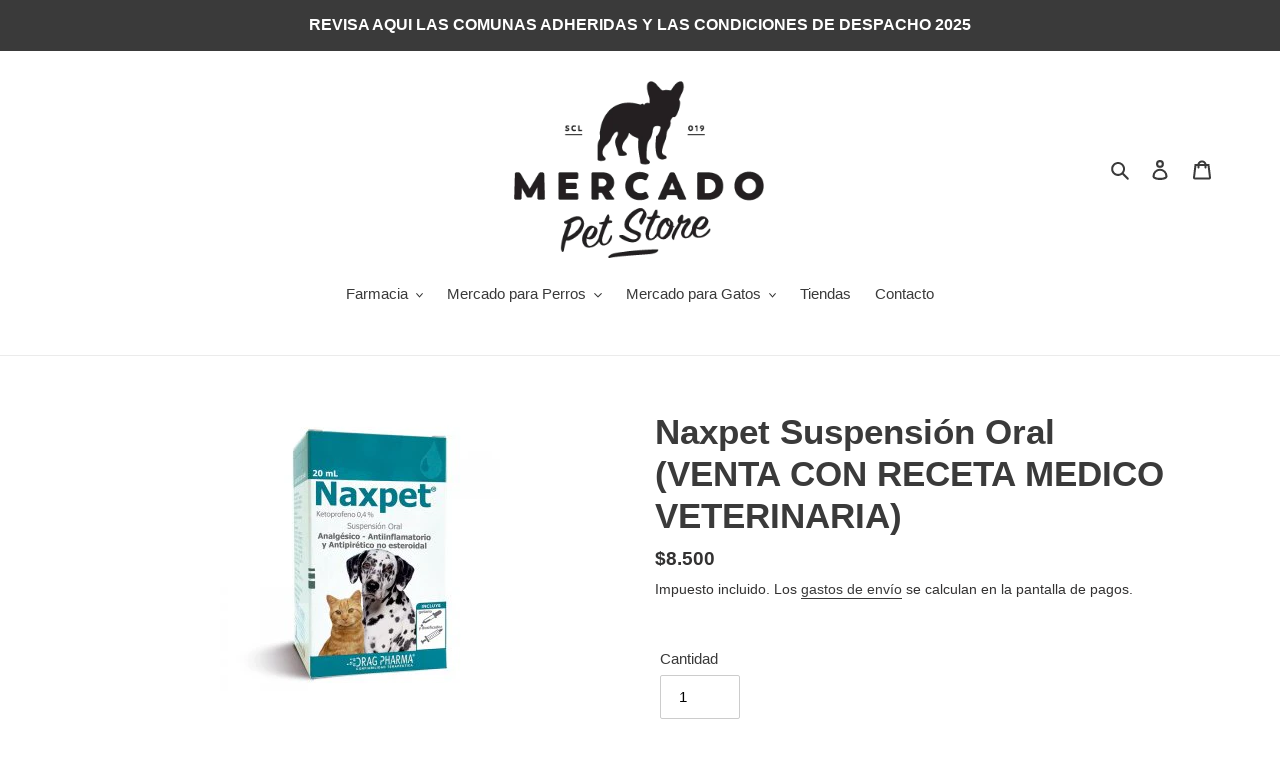

--- FILE ---
content_type: text/html; charset=utf-8
request_url: https://mercadopet.cl/products/naxpet-jarabe-20ml
body_size: 25398
content:
<!doctype html>
<html class="no-js" lang="es">
<head>
  <meta charset="utf-8">
  <meta http-equiv="X-UA-Compatible" content="IE=edge,chrome=1">
  <meta name="viewport" content="width=device-width,initial-scale=1">
  <meta name="theme-color" content="#3a3a3a">

  <link rel="preconnect" href="https://cdn.shopify.com" crossorigin>
  <link rel="preconnect" href="https://fonts.shopifycdn.com" crossorigin>
  <link rel="preconnect" href="https://monorail-edge.shopifysvc.com"><link rel="preload" href="//mercadopet.cl/cdn/shop/t/1/assets/theme.css?v=136619971045174987231612972763" as="style">
  <link rel="preload" as="font" href="" type="font/woff2" crossorigin>
  <link rel="preload" as="font" href="" type="font/woff2" crossorigin>
  <link rel="preload" as="font" href="" type="font/woff2" crossorigin>
  <link rel="preload" href="//mercadopet.cl/cdn/shop/t/1/assets/theme.js?v=20177681164921879581617036337" as="script">
  <link rel="preload" href="//mercadopet.cl/cdn/shop/t/1/assets/lazysizes.js?v=63098554868324070131612972762" as="script"><link rel="canonical" href="https://mercadopet.cl/products/naxpet-jarabe-20ml"><title>Naxpet Suspensión Oral (VENTA CON RECETA MEDICO VETERINARIA)
&ndash; MercadoPet Store</title><meta name="description" content="Acción Terapéutica: Analgésico, Antipirético y Antiinflamatorio no esteroidal. Composición: Cada 100 mL de suspensión contiene Ketoprofeno 400 mg, excipientes c.s.p. 100 mL. Indicaciones: Indicado para el tratamiento de cuadros febriles, inflamaciones y condiciones dolorosas de los huesos, articulaciones y sistema músc"><!-- /snippets/social-meta-tags.liquid -->


<meta property="og:site_name" content="MercadoPet Store">
<meta property="og:url" content="https://mercadopet.cl/products/naxpet-jarabe-20ml">
<meta property="og:title" content="Naxpet Suspensión Oral (VENTA CON RECETA MEDICO VETERINARIA)">
<meta property="og:type" content="product">
<meta property="og:description" content="Acción Terapéutica: Analgésico, Antipirético y Antiinflamatorio no esteroidal. Composición: Cada 100 mL de suspensión contiene Ketoprofeno 400 mg, excipientes c.s.p. 100 mL. Indicaciones: Indicado para el tratamiento de cuadros febriles, inflamaciones y condiciones dolorosas de los huesos, articulaciones y sistema músc"><meta property="og:image" content="http://mercadopet.cl/cdn/shop/products/6006814.jpg?v=1615237532">
  <meta property="og:image:secure_url" content="https://mercadopet.cl/cdn/shop/products/6006814.jpg?v=1615237532">
  <meta property="og:image:width" content="280">
  <meta property="og:image:height" content="280">
  <meta property="og:price:amount" content="8,500">
  <meta property="og:price:currency" content="CLP">



<meta name="twitter:card" content="summary_large_image">
<meta name="twitter:title" content="Naxpet Suspensión Oral (VENTA CON RECETA MEDICO VETERINARIA)">
<meta name="twitter:description" content="Acción Terapéutica: Analgésico, Antipirético y Antiinflamatorio no esteroidal. Composición: Cada 100 mL de suspensión contiene Ketoprofeno 400 mg, excipientes c.s.p. 100 mL. Indicaciones: Indicado para el tratamiento de cuadros febriles, inflamaciones y condiciones dolorosas de los huesos, articulaciones y sistema músc">

  
<style data-shopify>
:root {
    --color-text: #3a3a3a;
    --color-text-rgb: 58, 58, 58;
    --color-body-text: #333232;
    --color-sale-text: #EA0606;
    --color-small-button-text-border: #3a3a3a;
    --color-text-field: #ffffff;
    --color-text-field-text: #000000;
    --color-text-field-text-rgb: 0, 0, 0;

    --color-btn-primary: #3a3a3a;
    --color-btn-primary-darker: #212121;
    --color-btn-primary-text: #ffffff;

    --color-blankstate: rgba(51, 50, 50, 0.35);
    --color-blankstate-border: rgba(51, 50, 50, 0.2);
    --color-blankstate-background: rgba(51, 50, 50, 0.1);

    --color-text-focus:#606060;
    --color-overlay-text-focus:#e6e6e6;
    --color-btn-primary-focus:#606060;
    --color-btn-social-focus:#d2d2d2;
    --color-small-button-text-border-focus:#606060;
    --predictive-search-focus:#f2f2f2;

    --color-body: #ffffff;
    --color-bg: #ffffff;
    --color-bg-rgb: 255, 255, 255;
    --color-bg-alt: rgba(51, 50, 50, 0.05);
    --color-bg-currency-selector: rgba(51, 50, 50, 0.2);

    --color-overlay-title-text: #ffffff;
    --color-image-overlay: #685858;
    --color-image-overlay-rgb: 104, 88, 88;--opacity-image-overlay: 0.4;--hover-overlay-opacity: 0.8;

    --color-border: #ebebeb;
    --color-border-form: #cccccc;
    --color-border-form-darker: #b3b3b3;

    --svg-select-icon: url(//mercadopet.cl/cdn/shop/t/1/assets/ico-select.svg?v=29003672709104678581612972780);
    --slick-img-url: url(//mercadopet.cl/cdn/shop/t/1/assets/ajax-loader.gif?v=41356863302472015721612972760);

    --font-weight-body--bold: 700;
    --font-weight-body--bolder: 700;

    --font-stack-header: Helvetica, Arial, sans-serif;
    --font-style-header: normal;
    --font-weight-header: 700;

    --font-stack-body: Helvetica, Arial, sans-serif;
    --font-style-body: normal;
    --font-weight-body: 400;

    --font-size-header: 26;

    --font-size-base: 15;

    --font-h1-desktop: 35;
    --font-h1-mobile: 32;
    --font-h2-desktop: 20;
    --font-h2-mobile: 18;
    --font-h3-mobile: 20;
    --font-h4-desktop: 17;
    --font-h4-mobile: 15;
    --font-h5-desktop: 15;
    --font-h5-mobile: 13;
    --font-h6-desktop: 14;
    --font-h6-mobile: 12;

    --font-mega-title-large-desktop: 65;

    --font-rich-text-large: 17;
    --font-rich-text-small: 13;

    
--color-video-bg: #f2f2f2;

    
    --global-color-image-loader-primary: rgba(58, 58, 58, 0.06);
    --global-color-image-loader-secondary: rgba(58, 58, 58, 0.12);
  }
</style>


  <style>*,::after,::before{box-sizing:border-box}body{margin:0}body,html{background-color:var(--color-body)}body,button{font-size:calc(var(--font-size-base) * 1px);font-family:var(--font-stack-body);font-style:var(--font-style-body);font-weight:var(--font-weight-body);color:var(--color-text);line-height:1.5}body,button{-webkit-font-smoothing:antialiased;-webkit-text-size-adjust:100%}.border-bottom{border-bottom:1px solid var(--color-border)}.btn--link{background-color:transparent;border:0;margin:0;color:var(--color-text);text-align:left}.text-right{text-align:right}.icon{display:inline-block;width:20px;height:20px;vertical-align:middle;fill:currentColor}.icon__fallback-text,.visually-hidden{position:absolute!important;overflow:hidden;clip:rect(0 0 0 0);height:1px;width:1px;margin:-1px;padding:0;border:0}svg.icon:not(.icon--full-color) circle,svg.icon:not(.icon--full-color) ellipse,svg.icon:not(.icon--full-color) g,svg.icon:not(.icon--full-color) line,svg.icon:not(.icon--full-color) path,svg.icon:not(.icon--full-color) polygon,svg.icon:not(.icon--full-color) polyline,svg.icon:not(.icon--full-color) rect,symbol.icon:not(.icon--full-color) circle,symbol.icon:not(.icon--full-color) ellipse,symbol.icon:not(.icon--full-color) g,symbol.icon:not(.icon--full-color) line,symbol.icon:not(.icon--full-color) path,symbol.icon:not(.icon--full-color) polygon,symbol.icon:not(.icon--full-color) polyline,symbol.icon:not(.icon--full-color) rect{fill:inherit;stroke:inherit}li{list-style:none}.list--inline{padding:0;margin:0}.list--inline>li{display:inline-block;margin-bottom:0;vertical-align:middle}a{color:var(--color-text);text-decoration:none}.h1,.h2,h1,h2{margin:0 0 17.5px;font-family:var(--font-stack-header);font-style:var(--font-style-header);font-weight:var(--font-weight-header);line-height:1.2;overflow-wrap:break-word;word-wrap:break-word}.h1 a,.h2 a,h1 a,h2 a{color:inherit;text-decoration:none;font-weight:inherit}.h1,h1{font-size:calc(((var(--font-h1-desktop))/ (var(--font-size-base))) * 1em);text-transform:none;letter-spacing:0}@media only screen and (max-width:749px){.h1,h1{font-size:calc(((var(--font-h1-mobile))/ (var(--font-size-base))) * 1em)}}.h2,h2{font-size:calc(((var(--font-h2-desktop))/ (var(--font-size-base))) * 1em);text-transform:uppercase;letter-spacing:.1em}@media only screen and (max-width:749px){.h2,h2{font-size:calc(((var(--font-h2-mobile))/ (var(--font-size-base))) * 1em)}}p{color:var(--color-body-text);margin:0 0 19.44444px}@media only screen and (max-width:749px){p{font-size:calc(((var(--font-size-base) - 1)/ (var(--font-size-base))) * 1em)}}p:last-child{margin-bottom:0}@media only screen and (max-width:749px){.small--hide{display:none!important}}.grid{list-style:none;margin:0;padding:0;margin-left:-30px}.grid::after{content:'';display:table;clear:both}@media only screen and (max-width:749px){.grid{margin-left:-22px}}.grid::after{content:'';display:table;clear:both}.grid--no-gutters{margin-left:0}.grid--no-gutters .grid__item{padding-left:0}.grid--table{display:table;table-layout:fixed;width:100%}.grid--table>.grid__item{float:none;display:table-cell;vertical-align:middle}.grid__item{float:left;padding-left:30px;width:100%}@media only screen and (max-width:749px){.grid__item{padding-left:22px}}.grid__item[class*="--push"]{position:relative}@media only screen and (min-width:750px){.medium-up--one-quarter{width:25%}.medium-up--push-one-third{width:33.33%}.medium-up--one-half{width:50%}.medium-up--push-one-third{left:33.33%;position:relative}}.site-header{position:relative;background-color:var(--color-body)}@media only screen and (max-width:749px){.site-header{border-bottom:1px solid var(--color-border)}}@media only screen and (min-width:750px){.site-header{padding:0 55px}.site-header.logo--center{padding-top:30px}}.site-header__logo{margin:15px 0}.logo-align--center .site-header__logo{text-align:center;margin:0 auto}@media only screen and (max-width:749px){.logo-align--center .site-header__logo{text-align:left;margin:15px 0}}@media only screen and (max-width:749px){.site-header__logo{padding-left:22px;text-align:left}.site-header__logo img{margin:0}}.site-header__logo-link{display:inline-block;word-break:break-word}@media only screen and (min-width:750px){.logo-align--center .site-header__logo-link{margin:0 auto}}.site-header__logo-image{display:block}@media only screen and (min-width:750px){.site-header__logo-image{margin:0 auto}}.site-header__logo-image img{width:100%}.site-header__logo-image--centered img{margin:0 auto}.site-header__logo img{display:block}.site-header__icons{position:relative;white-space:nowrap}@media only screen and (max-width:749px){.site-header__icons{width:auto;padding-right:13px}.site-header__icons .btn--link,.site-header__icons .site-header__cart{font-size:calc(((var(--font-size-base))/ (var(--font-size-base))) * 1em)}}.site-header__icons-wrapper{position:relative;display:-webkit-flex;display:-ms-flexbox;display:flex;width:100%;-ms-flex-align:center;-webkit-align-items:center;-moz-align-items:center;-ms-align-items:center;-o-align-items:center;align-items:center;-webkit-justify-content:flex-end;-ms-justify-content:flex-end;justify-content:flex-end}.site-header__account,.site-header__cart,.site-header__search{position:relative}.site-header__search.site-header__icon{display:none}@media only screen and (min-width:1400px){.site-header__search.site-header__icon{display:block}}.site-header__search-toggle{display:block}@media only screen and (min-width:750px){.site-header__account,.site-header__cart{padding:10px 11px}}.site-header__cart-title,.site-header__search-title{position:absolute!important;overflow:hidden;clip:rect(0 0 0 0);height:1px;width:1px;margin:-1px;padding:0;border:0;display:block;vertical-align:middle}.site-header__cart-title{margin-right:3px}.site-header__cart-count{display:flex;align-items:center;justify-content:center;position:absolute;right:.4rem;top:.2rem;font-weight:700;background-color:var(--color-btn-primary);color:var(--color-btn-primary-text);border-radius:50%;min-width:1em;height:1em}.site-header__cart-count span{font-family:HelveticaNeue,"Helvetica Neue",Helvetica,Arial,sans-serif;font-size:calc(11em / 16);line-height:1}@media only screen and (max-width:749px){.site-header__cart-count{top:calc(7em / 16);right:0;border-radius:50%;min-width:calc(19em / 16);height:calc(19em / 16)}}@media only screen and (max-width:749px){.site-header__cart-count span{padding:.25em calc(6em / 16);font-size:12px}}.site-header__menu{display:none}@media only screen and (max-width:749px){.site-header__icon{display:inline-block;vertical-align:middle;padding:10px 11px;margin:0}}@media only screen and (min-width:750px){.site-header__icon .icon-search{margin-right:3px}}.announcement-bar{z-index:10;position:relative;text-align:center;border-bottom:1px solid transparent;padding:2px}.announcement-bar__link{display:block}.announcement-bar__message{display:block;padding:11px 22px;font-size:calc(((16)/ (var(--font-size-base))) * 1em);font-weight:var(--font-weight-header)}@media only screen and (min-width:750px){.announcement-bar__message{padding-left:55px;padding-right:55px}}.site-nav{position:relative;padding:0;text-align:center;margin:25px 0}.site-nav a{padding:3px 10px}.site-nav__link{display:block;white-space:nowrap}.site-nav--centered .site-nav__link{padding-top:0}.site-nav__link .icon-chevron-down{width:calc(8em / 16);height:calc(8em / 16);margin-left:.5rem}.site-nav__label{border-bottom:1px solid transparent}.site-nav__link--active .site-nav__label{border-bottom-color:var(--color-text)}.site-nav__link--button{border:none;background-color:transparent;padding:3px 10px}.site-header__mobile-nav{z-index:11;position:relative;background-color:var(--color-body)}@media only screen and (max-width:749px){.site-header__mobile-nav{display:-webkit-flex;display:-ms-flexbox;display:flex;width:100%;-ms-flex-align:center;-webkit-align-items:center;-moz-align-items:center;-ms-align-items:center;-o-align-items:center;align-items:center}}.mobile-nav--open .icon-close{display:none}.main-content{opacity:0}.main-content .shopify-section{display:none}.main-content .shopify-section:first-child{display:inherit}.critical-hidden{display:none}</style>

  <script>
    window.performance.mark('debut:theme_stylesheet_loaded.start');

    function onLoadStylesheet() {
      performance.mark('debut:theme_stylesheet_loaded.end');
      performance.measure('debut:theme_stylesheet_loaded', 'debut:theme_stylesheet_loaded.start', 'debut:theme_stylesheet_loaded.end');

      var url = "//mercadopet.cl/cdn/shop/t/1/assets/theme.css?v=136619971045174987231612972763";
      var link = document.querySelector('link[href="' + url + '"]');
      link.loaded = true;
      link.dispatchEvent(new Event('load'));
    }
  </script>

  <link rel="stylesheet" href="//mercadopet.cl/cdn/shop/t/1/assets/theme.css?v=136619971045174987231612972763" type="text/css" media="print" onload="this.media='all';onLoadStylesheet()">

  <style>
    
    
    
    
    
    
  </style>

  <script>
    var theme = {
      breakpoints: {
        medium: 750,
        large: 990,
        widescreen: 1400
      },
      strings: {
        addToCart: "Agregar al carrito",
        soldOut: "Agotado",
        unavailable: "No disponible",
        regularPrice: "Precio habitual",
        salePrice: "Precio de venta",
        sale: "Oferta",
        fromLowestPrice: "de [price]",
        vendor: "Proveedor",
        showMore: "Ver más",
        showLess: "Mostrar menos",
        searchFor: "Buscar",
        addressError: "No se puede encontrar esa dirección",
        addressNoResults: "No results for that address",
        addressQueryLimit: "Se ha excedido el límite de uso de la API de Google . Considere la posibilidad de actualizar a un \u003ca href=\"https:\/\/developers.google.com\/maps\/premium\/usage-limits\"\u003ePlan Premium\u003c\/a\u003e.",
        authError: "Hubo un problema de autenticación con su cuenta de Google Maps.",
        newWindow: "Abre en una nueva ventana.",
        external: "Abre sitio externo.",
        newWindowExternal: "Abre sitio externo externo en una nueva ventana.",
        removeLabel: "Eliminar [product]",
        update: "Actualizar carrito",
        quantity: "Cantidad",
        discountedTotal: "Descuento total",
        regularTotal: "Precio regular total",
        priceColumn: "Ver la columna de Precio para detalles del descuento.",
        quantityMinimumMessage: "La cantidad debe ser 1 o más",
        cartError: "Se ha producido un error al actualizar tu carrito. Vuelve a intentarlo.",
        removedItemMessage: "Eliminó \u003cspan class=\"cart__removed-product-details\"\u003e([quantity]) [link]\u003c\/span\u003e de tu carrito.",
        unitPrice: "Precio unitario",
        unitPriceSeparator: "por",
        oneCartCount: "1 artículo",
        otherCartCount: "[count] artículos",
        quantityLabel: "Cantidad: [count]",
        products: "Productos",
        loading: "Cargando",
        number_of_results: "[result_number] de [results_count]",
        number_of_results_found: "[results_count] resultados encontrados",
        one_result_found: "1 resultado encontrado"
      },
      moneyFormat: "${{amount_no_decimals}}",
      moneyFormatWithCurrency: "${{amount_no_decimals}} CLP",
      settings: {
        predictiveSearchEnabled: true,
        predictiveSearchShowPrice: false,
        predictiveSearchShowVendor: false
      },
      stylesheet: "//mercadopet.cl/cdn/shop/t/1/assets/theme.css?v=136619971045174987231612972763"
    }

    document.documentElement.className = document.documentElement.className.replace('no-js', 'js');
  </script><script src="//mercadopet.cl/cdn/shop/t/1/assets/theme.js?v=20177681164921879581617036337" defer="defer"></script>
  <script src="//mercadopet.cl/cdn/shop/t/1/assets/lazysizes.js?v=63098554868324070131612972762" async="async"></script>

  <script type="text/javascript">
    if (window.MSInputMethodContext && document.documentMode) {
      var scripts = document.getElementsByTagName('script')[0];
      var polyfill = document.createElement("script");
      polyfill.defer = true;
      polyfill.src = "//mercadopet.cl/cdn/shop/t/1/assets/ie11CustomProperties.min.js?v=146208399201472936201612972762";

      scripts.parentNode.insertBefore(polyfill, scripts);
    }
  </script>

  <script>window.performance && window.performance.mark && window.performance.mark('shopify.content_for_header.start');</script><meta name="facebook-domain-verification" content="z8u3nw7s62mq272y2j4l5xr5onekv7">
<meta name="facebook-domain-verification" content="ht1d9m372sm6lbdpbp3kvjvmztn4sa">
<meta name="google-site-verification" content="xSkHCS0RBuV0WQgxQxijPO3TiHuQTPxDByaoZ0DrRBA">
<meta id="shopify-digital-wallet" name="shopify-digital-wallet" content="/50619875538/digital_wallets/dialog">
<link rel="alternate" type="application/json+oembed" href="https://mercadopet.cl/products/naxpet-jarabe-20ml.oembed">
<script async="async" src="/checkouts/internal/preloads.js?locale=es-CL"></script>
<script id="shopify-features" type="application/json">{"accessToken":"11f23c6a10704177e665f541c2348f83","betas":["rich-media-storefront-analytics"],"domain":"mercadopet.cl","predictiveSearch":true,"shopId":50619875538,"locale":"es"}</script>
<script>var Shopify = Shopify || {};
Shopify.shop = "mercado-pet-chile.myshopify.com";
Shopify.locale = "es";
Shopify.currency = {"active":"CLP","rate":"1.0"};
Shopify.country = "CL";
Shopify.theme = {"name":"Debut","id":114859311314,"schema_name":"Debut","schema_version":"17.12.1","theme_store_id":796,"role":"main"};
Shopify.theme.handle = "null";
Shopify.theme.style = {"id":null,"handle":null};
Shopify.cdnHost = "mercadopet.cl/cdn";
Shopify.routes = Shopify.routes || {};
Shopify.routes.root = "/";</script>
<script type="module">!function(o){(o.Shopify=o.Shopify||{}).modules=!0}(window);</script>
<script>!function(o){function n(){var o=[];function n(){o.push(Array.prototype.slice.apply(arguments))}return n.q=o,n}var t=o.Shopify=o.Shopify||{};t.loadFeatures=n(),t.autoloadFeatures=n()}(window);</script>
<script id="shop-js-analytics" type="application/json">{"pageType":"product"}</script>
<script defer="defer" async type="module" src="//mercadopet.cl/cdn/shopifycloud/shop-js/modules/v2/client.init-shop-cart-sync_2Gr3Q33f.es.esm.js"></script>
<script defer="defer" async type="module" src="//mercadopet.cl/cdn/shopifycloud/shop-js/modules/v2/chunk.common_noJfOIa7.esm.js"></script>
<script defer="defer" async type="module" src="//mercadopet.cl/cdn/shopifycloud/shop-js/modules/v2/chunk.modal_Deo2FJQo.esm.js"></script>
<script type="module">
  await import("//mercadopet.cl/cdn/shopifycloud/shop-js/modules/v2/client.init-shop-cart-sync_2Gr3Q33f.es.esm.js");
await import("//mercadopet.cl/cdn/shopifycloud/shop-js/modules/v2/chunk.common_noJfOIa7.esm.js");
await import("//mercadopet.cl/cdn/shopifycloud/shop-js/modules/v2/chunk.modal_Deo2FJQo.esm.js");

  window.Shopify.SignInWithShop?.initShopCartSync?.({"fedCMEnabled":true,"windoidEnabled":true});

</script>
<script>(function() {
  var isLoaded = false;
  function asyncLoad() {
    if (isLoaded) return;
    isLoaded = true;
    var urls = ["https:\/\/loox.io\/widget\/VJZ-zKORlq\/loox.1613072880641.js?shop=mercado-pet-chile.myshopify.com","https:\/\/chimpstatic.com\/mcjs-connected\/js\/users\/26e646649d139908c151f2047\/b6b543b0b7ba2e10a60061a31.js?shop=mercado-pet-chile.myshopify.com","https:\/\/instafeed.nfcube.com\/cdn\/1308421db2ffdeae3faa2056e8767b85.js?shop=mercado-pet-chile.myshopify.com"];
    for (var i = 0; i < urls.length; i++) {
      var s = document.createElement('script');
      s.type = 'text/javascript';
      s.async = true;
      s.src = urls[i];
      var x = document.getElementsByTagName('script')[0];
      x.parentNode.insertBefore(s, x);
    }
  };
  if(window.attachEvent) {
    window.attachEvent('onload', asyncLoad);
  } else {
    window.addEventListener('load', asyncLoad, false);
  }
})();</script>
<script id="__st">var __st={"a":50619875538,"offset":-10800,"reqid":"eac5b883-45bb-4f75-a310-d19a2157fefe-1769093359","pageurl":"mercadopet.cl\/products\/naxpet-jarabe-20ml","u":"7667e3c23ad7","p":"product","rtyp":"product","rid":6542936441040};</script>
<script>window.ShopifyPaypalV4VisibilityTracking = true;</script>
<script id="captcha-bootstrap">!function(){'use strict';const t='contact',e='account',n='new_comment',o=[[t,t],['blogs',n],['comments',n],[t,'customer']],c=[[e,'customer_login'],[e,'guest_login'],[e,'recover_customer_password'],[e,'create_customer']],r=t=>t.map((([t,e])=>`form[action*='/${t}']:not([data-nocaptcha='true']) input[name='form_type'][value='${e}']`)).join(','),a=t=>()=>t?[...document.querySelectorAll(t)].map((t=>t.form)):[];function s(){const t=[...o],e=r(t);return a(e)}const i='password',u='form_key',d=['recaptcha-v3-token','g-recaptcha-response','h-captcha-response',i],f=()=>{try{return window.sessionStorage}catch{return}},m='__shopify_v',_=t=>t.elements[u];function p(t,e,n=!1){try{const o=window.sessionStorage,c=JSON.parse(o.getItem(e)),{data:r}=function(t){const{data:e,action:n}=t;return t[m]||n?{data:e,action:n}:{data:t,action:n}}(c);for(const[e,n]of Object.entries(r))t.elements[e]&&(t.elements[e].value=n);n&&o.removeItem(e)}catch(o){console.error('form repopulation failed',{error:o})}}const l='form_type',E='cptcha';function T(t){t.dataset[E]=!0}const w=window,h=w.document,L='Shopify',v='ce_forms',y='captcha';let A=!1;((t,e)=>{const n=(g='f06e6c50-85a8-45c8-87d0-21a2b65856fe',I='https://cdn.shopify.com/shopifycloud/storefront-forms-hcaptcha/ce_storefront_forms_captcha_hcaptcha.v1.5.2.iife.js',D={infoText:'Protegido por hCaptcha',privacyText:'Privacidad',termsText:'Términos'},(t,e,n)=>{const o=w[L][v],c=o.bindForm;if(c)return c(t,g,e,D).then(n);var r;o.q.push([[t,g,e,D],n]),r=I,A||(h.body.append(Object.assign(h.createElement('script'),{id:'captcha-provider',async:!0,src:r})),A=!0)});var g,I,D;w[L]=w[L]||{},w[L][v]=w[L][v]||{},w[L][v].q=[],w[L][y]=w[L][y]||{},w[L][y].protect=function(t,e){n(t,void 0,e),T(t)},Object.freeze(w[L][y]),function(t,e,n,w,h,L){const[v,y,A,g]=function(t,e,n){const i=e?o:[],u=t?c:[],d=[...i,...u],f=r(d),m=r(i),_=r(d.filter((([t,e])=>n.includes(e))));return[a(f),a(m),a(_),s()]}(w,h,L),I=t=>{const e=t.target;return e instanceof HTMLFormElement?e:e&&e.form},D=t=>v().includes(t);t.addEventListener('submit',(t=>{const e=I(t);if(!e)return;const n=D(e)&&!e.dataset.hcaptchaBound&&!e.dataset.recaptchaBound,o=_(e),c=g().includes(e)&&(!o||!o.value);(n||c)&&t.preventDefault(),c&&!n&&(function(t){try{if(!f())return;!function(t){const e=f();if(!e)return;const n=_(t);if(!n)return;const o=n.value;o&&e.removeItem(o)}(t);const e=Array.from(Array(32),(()=>Math.random().toString(36)[2])).join('');!function(t,e){_(t)||t.append(Object.assign(document.createElement('input'),{type:'hidden',name:u})),t.elements[u].value=e}(t,e),function(t,e){const n=f();if(!n)return;const o=[...t.querySelectorAll(`input[type='${i}']`)].map((({name:t})=>t)),c=[...d,...o],r={};for(const[a,s]of new FormData(t).entries())c.includes(a)||(r[a]=s);n.setItem(e,JSON.stringify({[m]:1,action:t.action,data:r}))}(t,e)}catch(e){console.error('failed to persist form',e)}}(e),e.submit())}));const S=(t,e)=>{t&&!t.dataset[E]&&(n(t,e.some((e=>e===t))),T(t))};for(const o of['focusin','change'])t.addEventListener(o,(t=>{const e=I(t);D(e)&&S(e,y())}));const B=e.get('form_key'),M=e.get(l),P=B&&M;t.addEventListener('DOMContentLoaded',(()=>{const t=y();if(P)for(const e of t)e.elements[l].value===M&&p(e,B);[...new Set([...A(),...v().filter((t=>'true'===t.dataset.shopifyCaptcha))])].forEach((e=>S(e,t)))}))}(h,new URLSearchParams(w.location.search),n,t,e,['guest_login'])})(!0,!0)}();</script>
<script integrity="sha256-4kQ18oKyAcykRKYeNunJcIwy7WH5gtpwJnB7kiuLZ1E=" data-source-attribution="shopify.loadfeatures" defer="defer" src="//mercadopet.cl/cdn/shopifycloud/storefront/assets/storefront/load_feature-a0a9edcb.js" crossorigin="anonymous"></script>
<script data-source-attribution="shopify.dynamic_checkout.dynamic.init">var Shopify=Shopify||{};Shopify.PaymentButton=Shopify.PaymentButton||{isStorefrontPortableWallets:!0,init:function(){window.Shopify.PaymentButton.init=function(){};var t=document.createElement("script");t.src="https://mercadopet.cl/cdn/shopifycloud/portable-wallets/latest/portable-wallets.es.js",t.type="module",document.head.appendChild(t)}};
</script>
<script data-source-attribution="shopify.dynamic_checkout.buyer_consent">
  function portableWalletsHideBuyerConsent(e){var t=document.getElementById("shopify-buyer-consent"),n=document.getElementById("shopify-subscription-policy-button");t&&n&&(t.classList.add("hidden"),t.setAttribute("aria-hidden","true"),n.removeEventListener("click",e))}function portableWalletsShowBuyerConsent(e){var t=document.getElementById("shopify-buyer-consent"),n=document.getElementById("shopify-subscription-policy-button");t&&n&&(t.classList.remove("hidden"),t.removeAttribute("aria-hidden"),n.addEventListener("click",e))}window.Shopify?.PaymentButton&&(window.Shopify.PaymentButton.hideBuyerConsent=portableWalletsHideBuyerConsent,window.Shopify.PaymentButton.showBuyerConsent=portableWalletsShowBuyerConsent);
</script>
<script>
  function portableWalletsCleanup(e){e&&e.src&&console.error("Failed to load portable wallets script "+e.src);var t=document.querySelectorAll("shopify-accelerated-checkout .shopify-payment-button__skeleton, shopify-accelerated-checkout-cart .wallet-cart-button__skeleton"),e=document.getElementById("shopify-buyer-consent");for(let e=0;e<t.length;e++)t[e].remove();e&&e.remove()}function portableWalletsNotLoadedAsModule(e){e instanceof ErrorEvent&&"string"==typeof e.message&&e.message.includes("import.meta")&&"string"==typeof e.filename&&e.filename.includes("portable-wallets")&&(window.removeEventListener("error",portableWalletsNotLoadedAsModule),window.Shopify.PaymentButton.failedToLoad=e,"loading"===document.readyState?document.addEventListener("DOMContentLoaded",window.Shopify.PaymentButton.init):window.Shopify.PaymentButton.init())}window.addEventListener("error",portableWalletsNotLoadedAsModule);
</script>

<script type="module" src="https://mercadopet.cl/cdn/shopifycloud/portable-wallets/latest/portable-wallets.es.js" onError="portableWalletsCleanup(this)" crossorigin="anonymous"></script>
<script nomodule>
  document.addEventListener("DOMContentLoaded", portableWalletsCleanup);
</script>

<link id="shopify-accelerated-checkout-styles" rel="stylesheet" media="screen" href="https://mercadopet.cl/cdn/shopifycloud/portable-wallets/latest/accelerated-checkout-backwards-compat.css" crossorigin="anonymous">
<style id="shopify-accelerated-checkout-cart">
        #shopify-buyer-consent {
  margin-top: 1em;
  display: inline-block;
  width: 100%;
}

#shopify-buyer-consent.hidden {
  display: none;
}

#shopify-subscription-policy-button {
  background: none;
  border: none;
  padding: 0;
  text-decoration: underline;
  font-size: inherit;
  cursor: pointer;
}

#shopify-subscription-policy-button::before {
  box-shadow: none;
}

      </style>

<script>window.performance && window.performance.mark && window.performance.mark('shopify.content_for_header.end');</script>

	<script>var loox_global_hash = '1622037968352';</script><script>var loox_widgeton_caret = {"visible":true};</script><style>.loox-reviews-default { max-width: 1200px; margin: 0 auto; }.loox-rating .loox-icon.loox-caret { color:#333; cursor: pointer; }</style>
<link href="https://monorail-edge.shopifysvc.com" rel="dns-prefetch">
<script>(function(){if ("sendBeacon" in navigator && "performance" in window) {try {var session_token_from_headers = performance.getEntriesByType('navigation')[0].serverTiming.find(x => x.name == '_s').description;} catch {var session_token_from_headers = undefined;}var session_cookie_matches = document.cookie.match(/_shopify_s=([^;]*)/);var session_token_from_cookie = session_cookie_matches && session_cookie_matches.length === 2 ? session_cookie_matches[1] : "";var session_token = session_token_from_headers || session_token_from_cookie || "";function handle_abandonment_event(e) {var entries = performance.getEntries().filter(function(entry) {return /monorail-edge.shopifysvc.com/.test(entry.name);});if (!window.abandonment_tracked && entries.length === 0) {window.abandonment_tracked = true;var currentMs = Date.now();var navigation_start = performance.timing.navigationStart;var payload = {shop_id: 50619875538,url: window.location.href,navigation_start,duration: currentMs - navigation_start,session_token,page_type: "product"};window.navigator.sendBeacon("https://monorail-edge.shopifysvc.com/v1/produce", JSON.stringify({schema_id: "online_store_buyer_site_abandonment/1.1",payload: payload,metadata: {event_created_at_ms: currentMs,event_sent_at_ms: currentMs}}));}}window.addEventListener('pagehide', handle_abandonment_event);}}());</script>
<script id="web-pixels-manager-setup">(function e(e,d,r,n,o){if(void 0===o&&(o={}),!Boolean(null===(a=null===(i=window.Shopify)||void 0===i?void 0:i.analytics)||void 0===a?void 0:a.replayQueue)){var i,a;window.Shopify=window.Shopify||{};var t=window.Shopify;t.analytics=t.analytics||{};var s=t.analytics;s.replayQueue=[],s.publish=function(e,d,r){return s.replayQueue.push([e,d,r]),!0};try{self.performance.mark("wpm:start")}catch(e){}var l=function(){var e={modern:/Edge?\/(1{2}[4-9]|1[2-9]\d|[2-9]\d{2}|\d{4,})\.\d+(\.\d+|)|Firefox\/(1{2}[4-9]|1[2-9]\d|[2-9]\d{2}|\d{4,})\.\d+(\.\d+|)|Chrom(ium|e)\/(9{2}|\d{3,})\.\d+(\.\d+|)|(Maci|X1{2}).+ Version\/(15\.\d+|(1[6-9]|[2-9]\d|\d{3,})\.\d+)([,.]\d+|)( \(\w+\)|)( Mobile\/\w+|) Safari\/|Chrome.+OPR\/(9{2}|\d{3,})\.\d+\.\d+|(CPU[ +]OS|iPhone[ +]OS|CPU[ +]iPhone|CPU IPhone OS|CPU iPad OS)[ +]+(15[._]\d+|(1[6-9]|[2-9]\d|\d{3,})[._]\d+)([._]\d+|)|Android:?[ /-](13[3-9]|1[4-9]\d|[2-9]\d{2}|\d{4,})(\.\d+|)(\.\d+|)|Android.+Firefox\/(13[5-9]|1[4-9]\d|[2-9]\d{2}|\d{4,})\.\d+(\.\d+|)|Android.+Chrom(ium|e)\/(13[3-9]|1[4-9]\d|[2-9]\d{2}|\d{4,})\.\d+(\.\d+|)|SamsungBrowser\/([2-9]\d|\d{3,})\.\d+/,legacy:/Edge?\/(1[6-9]|[2-9]\d|\d{3,})\.\d+(\.\d+|)|Firefox\/(5[4-9]|[6-9]\d|\d{3,})\.\d+(\.\d+|)|Chrom(ium|e)\/(5[1-9]|[6-9]\d|\d{3,})\.\d+(\.\d+|)([\d.]+$|.*Safari\/(?![\d.]+ Edge\/[\d.]+$))|(Maci|X1{2}).+ Version\/(10\.\d+|(1[1-9]|[2-9]\d|\d{3,})\.\d+)([,.]\d+|)( \(\w+\)|)( Mobile\/\w+|) Safari\/|Chrome.+OPR\/(3[89]|[4-9]\d|\d{3,})\.\d+\.\d+|(CPU[ +]OS|iPhone[ +]OS|CPU[ +]iPhone|CPU IPhone OS|CPU iPad OS)[ +]+(10[._]\d+|(1[1-9]|[2-9]\d|\d{3,})[._]\d+)([._]\d+|)|Android:?[ /-](13[3-9]|1[4-9]\d|[2-9]\d{2}|\d{4,})(\.\d+|)(\.\d+|)|Mobile Safari.+OPR\/([89]\d|\d{3,})\.\d+\.\d+|Android.+Firefox\/(13[5-9]|1[4-9]\d|[2-9]\d{2}|\d{4,})\.\d+(\.\d+|)|Android.+Chrom(ium|e)\/(13[3-9]|1[4-9]\d|[2-9]\d{2}|\d{4,})\.\d+(\.\d+|)|Android.+(UC? ?Browser|UCWEB|U3)[ /]?(15\.([5-9]|\d{2,})|(1[6-9]|[2-9]\d|\d{3,})\.\d+)\.\d+|SamsungBrowser\/(5\.\d+|([6-9]|\d{2,})\.\d+)|Android.+MQ{2}Browser\/(14(\.(9|\d{2,})|)|(1[5-9]|[2-9]\d|\d{3,})(\.\d+|))(\.\d+|)|K[Aa][Ii]OS\/(3\.\d+|([4-9]|\d{2,})\.\d+)(\.\d+|)/},d=e.modern,r=e.legacy,n=navigator.userAgent;return n.match(d)?"modern":n.match(r)?"legacy":"unknown"}(),u="modern"===l?"modern":"legacy",c=(null!=n?n:{modern:"",legacy:""})[u],f=function(e){return[e.baseUrl,"/wpm","/b",e.hashVersion,"modern"===e.buildTarget?"m":"l",".js"].join("")}({baseUrl:d,hashVersion:r,buildTarget:u}),m=function(e){var d=e.version,r=e.bundleTarget,n=e.surface,o=e.pageUrl,i=e.monorailEndpoint;return{emit:function(e){var a=e.status,t=e.errorMsg,s=(new Date).getTime(),l=JSON.stringify({metadata:{event_sent_at_ms:s},events:[{schema_id:"web_pixels_manager_load/3.1",payload:{version:d,bundle_target:r,page_url:o,status:a,surface:n,error_msg:t},metadata:{event_created_at_ms:s}}]});if(!i)return console&&console.warn&&console.warn("[Web Pixels Manager] No Monorail endpoint provided, skipping logging."),!1;try{return self.navigator.sendBeacon.bind(self.navigator)(i,l)}catch(e){}var u=new XMLHttpRequest;try{return u.open("POST",i,!0),u.setRequestHeader("Content-Type","text/plain"),u.send(l),!0}catch(e){return console&&console.warn&&console.warn("[Web Pixels Manager] Got an unhandled error while logging to Monorail."),!1}}}}({version:r,bundleTarget:l,surface:e.surface,pageUrl:self.location.href,monorailEndpoint:e.monorailEndpoint});try{o.browserTarget=l,function(e){var d=e.src,r=e.async,n=void 0===r||r,o=e.onload,i=e.onerror,a=e.sri,t=e.scriptDataAttributes,s=void 0===t?{}:t,l=document.createElement("script"),u=document.querySelector("head"),c=document.querySelector("body");if(l.async=n,l.src=d,a&&(l.integrity=a,l.crossOrigin="anonymous"),s)for(var f in s)if(Object.prototype.hasOwnProperty.call(s,f))try{l.dataset[f]=s[f]}catch(e){}if(o&&l.addEventListener("load",o),i&&l.addEventListener("error",i),u)u.appendChild(l);else{if(!c)throw new Error("Did not find a head or body element to append the script");c.appendChild(l)}}({src:f,async:!0,onload:function(){if(!function(){var e,d;return Boolean(null===(d=null===(e=window.Shopify)||void 0===e?void 0:e.analytics)||void 0===d?void 0:d.initialized)}()){var d=window.webPixelsManager.init(e)||void 0;if(d){var r=window.Shopify.analytics;r.replayQueue.forEach((function(e){var r=e[0],n=e[1],o=e[2];d.publishCustomEvent(r,n,o)})),r.replayQueue=[],r.publish=d.publishCustomEvent,r.visitor=d.visitor,r.initialized=!0}}},onerror:function(){return m.emit({status:"failed",errorMsg:"".concat(f," has failed to load")})},sri:function(e){var d=/^sha384-[A-Za-z0-9+/=]+$/;return"string"==typeof e&&d.test(e)}(c)?c:"",scriptDataAttributes:o}),m.emit({status:"loading"})}catch(e){m.emit({status:"failed",errorMsg:(null==e?void 0:e.message)||"Unknown error"})}}})({shopId: 50619875538,storefrontBaseUrl: "https://mercadopet.cl",extensionsBaseUrl: "https://extensions.shopifycdn.com/cdn/shopifycloud/web-pixels-manager",monorailEndpoint: "https://monorail-edge.shopifysvc.com/unstable/produce_batch",surface: "storefront-renderer",enabledBetaFlags: ["2dca8a86"],webPixelsConfigList: [{"id":"250282192","configuration":"{\"config\":\"{\\\"pixel_id\\\":\\\"GT-WRG3MSK\\\",\\\"target_country\\\":\\\"CL\\\",\\\"gtag_events\\\":[{\\\"type\\\":\\\"purchase\\\",\\\"action_label\\\":\\\"MC-JG0KN7247B\\\"},{\\\"type\\\":\\\"page_view\\\",\\\"action_label\\\":\\\"MC-JG0KN7247B\\\"},{\\\"type\\\":\\\"view_item\\\",\\\"action_label\\\":\\\"MC-JG0KN7247B\\\"}],\\\"enable_monitoring_mode\\\":false}\"}","eventPayloadVersion":"v1","runtimeContext":"OPEN","scriptVersion":"b2a88bafab3e21179ed38636efcd8a93","type":"APP","apiClientId":1780363,"privacyPurposes":[],"dataSharingAdjustments":{"protectedCustomerApprovalScopes":["read_customer_address","read_customer_email","read_customer_name","read_customer_personal_data","read_customer_phone"]}},{"id":"56361168","configuration":"{\"pixel_id\":\"942540163214159\",\"pixel_type\":\"facebook_pixel\",\"metaapp_system_user_token\":\"-\"}","eventPayloadVersion":"v1","runtimeContext":"OPEN","scriptVersion":"ca16bc87fe92b6042fbaa3acc2fbdaa6","type":"APP","apiClientId":2329312,"privacyPurposes":["ANALYTICS","MARKETING","SALE_OF_DATA"],"dataSharingAdjustments":{"protectedCustomerApprovalScopes":["read_customer_address","read_customer_email","read_customer_name","read_customer_personal_data","read_customer_phone"]}},{"id":"shopify-app-pixel","configuration":"{}","eventPayloadVersion":"v1","runtimeContext":"STRICT","scriptVersion":"0450","apiClientId":"shopify-pixel","type":"APP","privacyPurposes":["ANALYTICS","MARKETING"]},{"id":"shopify-custom-pixel","eventPayloadVersion":"v1","runtimeContext":"LAX","scriptVersion":"0450","apiClientId":"shopify-pixel","type":"CUSTOM","privacyPurposes":["ANALYTICS","MARKETING"]}],isMerchantRequest: false,initData: {"shop":{"name":"MercadoPet Store","paymentSettings":{"currencyCode":"CLP"},"myshopifyDomain":"mercado-pet-chile.myshopify.com","countryCode":"CL","storefrontUrl":"https:\/\/mercadopet.cl"},"customer":null,"cart":null,"checkout":null,"productVariants":[{"price":{"amount":8500.0,"currencyCode":"CLP"},"product":{"title":"Naxpet Suspensión Oral (VENTA CON RECETA MEDICO VETERINARIA)","vendor":"Drag Pharma","id":"6542936441040","untranslatedTitle":"Naxpet Suspensión Oral (VENTA CON RECETA MEDICO VETERINARIA)","url":"\/products\/naxpet-jarabe-20ml","type":"Antiinflamatorio"},"id":"39285040414928","image":{"src":"\/\/mercadopet.cl\/cdn\/shop\/products\/6006814.jpg?v=1615237532"},"sku":"6006814","title":"Default Title","untranslatedTitle":"Default Title"}],"purchasingCompany":null},},"https://mercadopet.cl/cdn","fcfee988w5aeb613cpc8e4bc33m6693e112",{"modern":"","legacy":""},{"shopId":"50619875538","storefrontBaseUrl":"https:\/\/mercadopet.cl","extensionBaseUrl":"https:\/\/extensions.shopifycdn.com\/cdn\/shopifycloud\/web-pixels-manager","surface":"storefront-renderer","enabledBetaFlags":"[\"2dca8a86\"]","isMerchantRequest":"false","hashVersion":"fcfee988w5aeb613cpc8e4bc33m6693e112","publish":"custom","events":"[[\"page_viewed\",{}],[\"product_viewed\",{\"productVariant\":{\"price\":{\"amount\":8500.0,\"currencyCode\":\"CLP\"},\"product\":{\"title\":\"Naxpet Suspensión Oral (VENTA CON RECETA MEDICO VETERINARIA)\",\"vendor\":\"Drag Pharma\",\"id\":\"6542936441040\",\"untranslatedTitle\":\"Naxpet Suspensión Oral (VENTA CON RECETA MEDICO VETERINARIA)\",\"url\":\"\/products\/naxpet-jarabe-20ml\",\"type\":\"Antiinflamatorio\"},\"id\":\"39285040414928\",\"image\":{\"src\":\"\/\/mercadopet.cl\/cdn\/shop\/products\/6006814.jpg?v=1615237532\"},\"sku\":\"6006814\",\"title\":\"Default Title\",\"untranslatedTitle\":\"Default Title\"}}]]"});</script><script>
  window.ShopifyAnalytics = window.ShopifyAnalytics || {};
  window.ShopifyAnalytics.meta = window.ShopifyAnalytics.meta || {};
  window.ShopifyAnalytics.meta.currency = 'CLP';
  var meta = {"product":{"id":6542936441040,"gid":"gid:\/\/shopify\/Product\/6542936441040","vendor":"Drag Pharma","type":"Antiinflamatorio","handle":"naxpet-jarabe-20ml","variants":[{"id":39285040414928,"price":850000,"name":"Naxpet Suspensión Oral (VENTA CON RECETA MEDICO VETERINARIA)","public_title":null,"sku":"6006814"}],"remote":false},"page":{"pageType":"product","resourceType":"product","resourceId":6542936441040,"requestId":"eac5b883-45bb-4f75-a310-d19a2157fefe-1769093359"}};
  for (var attr in meta) {
    window.ShopifyAnalytics.meta[attr] = meta[attr];
  }
</script>
<script class="analytics">
  (function () {
    var customDocumentWrite = function(content) {
      var jquery = null;

      if (window.jQuery) {
        jquery = window.jQuery;
      } else if (window.Checkout && window.Checkout.$) {
        jquery = window.Checkout.$;
      }

      if (jquery) {
        jquery('body').append(content);
      }
    };

    var hasLoggedConversion = function(token) {
      if (token) {
        return document.cookie.indexOf('loggedConversion=' + token) !== -1;
      }
      return false;
    }

    var setCookieIfConversion = function(token) {
      if (token) {
        var twoMonthsFromNow = new Date(Date.now());
        twoMonthsFromNow.setMonth(twoMonthsFromNow.getMonth() + 2);

        document.cookie = 'loggedConversion=' + token + '; expires=' + twoMonthsFromNow;
      }
    }

    var trekkie = window.ShopifyAnalytics.lib = window.trekkie = window.trekkie || [];
    if (trekkie.integrations) {
      return;
    }
    trekkie.methods = [
      'identify',
      'page',
      'ready',
      'track',
      'trackForm',
      'trackLink'
    ];
    trekkie.factory = function(method) {
      return function() {
        var args = Array.prototype.slice.call(arguments);
        args.unshift(method);
        trekkie.push(args);
        return trekkie;
      };
    };
    for (var i = 0; i < trekkie.methods.length; i++) {
      var key = trekkie.methods[i];
      trekkie[key] = trekkie.factory(key);
    }
    trekkie.load = function(config) {
      trekkie.config = config || {};
      trekkie.config.initialDocumentCookie = document.cookie;
      var first = document.getElementsByTagName('script')[0];
      var script = document.createElement('script');
      script.type = 'text/javascript';
      script.onerror = function(e) {
        var scriptFallback = document.createElement('script');
        scriptFallback.type = 'text/javascript';
        scriptFallback.onerror = function(error) {
                var Monorail = {
      produce: function produce(monorailDomain, schemaId, payload) {
        var currentMs = new Date().getTime();
        var event = {
          schema_id: schemaId,
          payload: payload,
          metadata: {
            event_created_at_ms: currentMs,
            event_sent_at_ms: currentMs
          }
        };
        return Monorail.sendRequest("https://" + monorailDomain + "/v1/produce", JSON.stringify(event));
      },
      sendRequest: function sendRequest(endpointUrl, payload) {
        // Try the sendBeacon API
        if (window && window.navigator && typeof window.navigator.sendBeacon === 'function' && typeof window.Blob === 'function' && !Monorail.isIos12()) {
          var blobData = new window.Blob([payload], {
            type: 'text/plain'
          });

          if (window.navigator.sendBeacon(endpointUrl, blobData)) {
            return true;
          } // sendBeacon was not successful

        } // XHR beacon

        var xhr = new XMLHttpRequest();

        try {
          xhr.open('POST', endpointUrl);
          xhr.setRequestHeader('Content-Type', 'text/plain');
          xhr.send(payload);
        } catch (e) {
          console.log(e);
        }

        return false;
      },
      isIos12: function isIos12() {
        return window.navigator.userAgent.lastIndexOf('iPhone; CPU iPhone OS 12_') !== -1 || window.navigator.userAgent.lastIndexOf('iPad; CPU OS 12_') !== -1;
      }
    };
    Monorail.produce('monorail-edge.shopifysvc.com',
      'trekkie_storefront_load_errors/1.1',
      {shop_id: 50619875538,
      theme_id: 114859311314,
      app_name: "storefront",
      context_url: window.location.href,
      source_url: "//mercadopet.cl/cdn/s/trekkie.storefront.1bbfab421998800ff09850b62e84b8915387986d.min.js"});

        };
        scriptFallback.async = true;
        scriptFallback.src = '//mercadopet.cl/cdn/s/trekkie.storefront.1bbfab421998800ff09850b62e84b8915387986d.min.js';
        first.parentNode.insertBefore(scriptFallback, first);
      };
      script.async = true;
      script.src = '//mercadopet.cl/cdn/s/trekkie.storefront.1bbfab421998800ff09850b62e84b8915387986d.min.js';
      first.parentNode.insertBefore(script, first);
    };
    trekkie.load(
      {"Trekkie":{"appName":"storefront","development":false,"defaultAttributes":{"shopId":50619875538,"isMerchantRequest":null,"themeId":114859311314,"themeCityHash":"12487986772018467007","contentLanguage":"es","currency":"CLP","eventMetadataId":"56d7fe75-4567-4a6c-a081-9bb90539202b"},"isServerSideCookieWritingEnabled":true,"monorailRegion":"shop_domain","enabledBetaFlags":["65f19447"]},"Session Attribution":{},"S2S":{"facebookCapiEnabled":true,"source":"trekkie-storefront-renderer","apiClientId":580111}}
    );

    var loaded = false;
    trekkie.ready(function() {
      if (loaded) return;
      loaded = true;

      window.ShopifyAnalytics.lib = window.trekkie;

      var originalDocumentWrite = document.write;
      document.write = customDocumentWrite;
      try { window.ShopifyAnalytics.merchantGoogleAnalytics.call(this); } catch(error) {};
      document.write = originalDocumentWrite;

      window.ShopifyAnalytics.lib.page(null,{"pageType":"product","resourceType":"product","resourceId":6542936441040,"requestId":"eac5b883-45bb-4f75-a310-d19a2157fefe-1769093359","shopifyEmitted":true});

      var match = window.location.pathname.match(/checkouts\/(.+)\/(thank_you|post_purchase)/)
      var token = match? match[1]: undefined;
      if (!hasLoggedConversion(token)) {
        setCookieIfConversion(token);
        window.ShopifyAnalytics.lib.track("Viewed Product",{"currency":"CLP","variantId":39285040414928,"productId":6542936441040,"productGid":"gid:\/\/shopify\/Product\/6542936441040","name":"Naxpet Suspensión Oral (VENTA CON RECETA MEDICO VETERINARIA)","price":"8500","sku":"6006814","brand":"Drag Pharma","variant":null,"category":"Antiinflamatorio","nonInteraction":true,"remote":false},undefined,undefined,{"shopifyEmitted":true});
      window.ShopifyAnalytics.lib.track("monorail:\/\/trekkie_storefront_viewed_product\/1.1",{"currency":"CLP","variantId":39285040414928,"productId":6542936441040,"productGid":"gid:\/\/shopify\/Product\/6542936441040","name":"Naxpet Suspensión Oral (VENTA CON RECETA MEDICO VETERINARIA)","price":"8500","sku":"6006814","brand":"Drag Pharma","variant":null,"category":"Antiinflamatorio","nonInteraction":true,"remote":false,"referer":"https:\/\/mercadopet.cl\/products\/naxpet-jarabe-20ml"});
      }
    });


        var eventsListenerScript = document.createElement('script');
        eventsListenerScript.async = true;
        eventsListenerScript.src = "//mercadopet.cl/cdn/shopifycloud/storefront/assets/shop_events_listener-3da45d37.js";
        document.getElementsByTagName('head')[0].appendChild(eventsListenerScript);

})();</script>
<script
  defer
  src="https://mercadopet.cl/cdn/shopifycloud/perf-kit/shopify-perf-kit-3.0.4.min.js"
  data-application="storefront-renderer"
  data-shop-id="50619875538"
  data-render-region="gcp-us-central1"
  data-page-type="product"
  data-theme-instance-id="114859311314"
  data-theme-name="Debut"
  data-theme-version="17.12.1"
  data-monorail-region="shop_domain"
  data-resource-timing-sampling-rate="10"
  data-shs="true"
  data-shs-beacon="true"
  data-shs-export-with-fetch="true"
  data-shs-logs-sample-rate="1"
  data-shs-beacon-endpoint="https://mercadopet.cl/api/collect"
></script>
</head>

<body class="template-product">

  <a class="in-page-link visually-hidden skip-link" href="#MainContent">Ir directamente al contenido</a><style data-shopify>

  .cart-popup {
    box-shadow: 1px 1px 10px 2px rgba(235, 235, 235, 0.5);
  }</style><div class="cart-popup-wrapper cart-popup-wrapper--hidden critical-hidden" role="dialog" aria-modal="true" aria-labelledby="CartPopupHeading" data-cart-popup-wrapper>
  <div class="cart-popup" data-cart-popup tabindex="-1">
    <div class="cart-popup__header">
      <h2 id="CartPopupHeading" class="cart-popup__heading">Recién agregado a tu carrito</h2>
      <button class="cart-popup__close" aria-label="Cerrar" data-cart-popup-close><svg aria-hidden="true" focusable="false" role="presentation" class="icon icon-close" viewBox="0 0 40 40"><path d="M23.868 20.015L39.117 4.78c1.11-1.108 1.11-2.77 0-3.877-1.109-1.108-2.773-1.108-3.882 0L19.986 16.137 4.737.904C3.628-.204 1.965-.204.856.904c-1.11 1.108-1.11 2.77 0 3.877l15.249 15.234L.855 35.248c-1.108 1.108-1.108 2.77 0 3.877.555.554 1.248.831 1.942.831s1.386-.277 1.94-.83l15.25-15.234 15.248 15.233c.555.554 1.248.831 1.941.831s1.387-.277 1.941-.83c1.11-1.109 1.11-2.77 0-3.878L23.868 20.015z" class="layer"/></svg></button>
    </div>
    <div class="cart-popup-item">
      <div class="cart-popup-item__image-wrapper hide" data-cart-popup-image-wrapper data-image-loading-animation></div>
      <div class="cart-popup-item__description">
        <div>
          <h3 class="cart-popup-item__title" data-cart-popup-title></h3>
          <ul class="product-details" aria-label="Detalles del producto" data-cart-popup-product-details></ul>
        </div>
        <div class="cart-popup-item__quantity">
          <span class="visually-hidden" data-cart-popup-quantity-label></span>
          <span aria-hidden="true">Cantidad:</span>
          <span aria-hidden="true" data-cart-popup-quantity></span>
        </div>
      </div>
    </div>

    <a href="/cart" class="cart-popup__cta-link btn btn--secondary-accent">
      Ver carrito (<span data-cart-popup-cart-quantity></span>)
    </a>

    <div class="cart-popup__dismiss">
      <button class="cart-popup__dismiss-button text-link text-link--accent" data-cart-popup-dismiss>
        Seguir comprando
      </button>
    </div>
  </div>
</div>

<div id="shopify-section-header" class="shopify-section">
  <style>
    
      .site-header__logo-image {
        max-width: 250px;
      }
    

    
  </style>


<div id="SearchDrawer" class="search-bar drawer drawer--top critical-hidden" role="dialog" aria-modal="true" aria-label="Buscar" data-predictive-search-drawer>
  <div class="search-bar__interior">
    <div class="search-form__container" data-search-form-container>
      <form class="search-form search-bar__form" action="/search" method="get" role="search">
        <div class="search-form__input-wrapper">
          <input
            type="text"
            name="q"
            placeholder="Buscar"
            role="combobox"
            aria-autocomplete="list"
            aria-owns="predictive-search-results"
            aria-expanded="false"
            aria-label="Buscar"
            aria-haspopup="listbox"
            class="search-form__input search-bar__input"
            data-predictive-search-drawer-input
            data-base-url="/search"
          />
          <input type="hidden" name="options[prefix]" value="last" aria-hidden="true" />
          <div class="predictive-search-wrapper predictive-search-wrapper--drawer" data-predictive-search-mount="drawer"></div>
        </div>

        <button class="search-bar__submit search-form__submit"
          type="submit"
          data-search-form-submit>
          <svg aria-hidden="true" focusable="false" role="presentation" class="icon icon-search" viewBox="0 0 37 40"><path d="M35.6 36l-9.8-9.8c4.1-5.4 3.6-13.2-1.3-18.1-5.4-5.4-14.2-5.4-19.7 0-5.4 5.4-5.4 14.2 0 19.7 2.6 2.6 6.1 4.1 9.8 4.1 3 0 5.9-1 8.3-2.8l9.8 9.8c.4.4.9.6 1.4.6s1-.2 1.4-.6c.9-.9.9-2.1.1-2.9zm-20.9-8.2c-2.6 0-5.1-1-7-2.9-3.9-3.9-3.9-10.1 0-14C9.6 9 12.2 8 14.7 8s5.1 1 7 2.9c3.9 3.9 3.9 10.1 0 14-1.9 1.9-4.4 2.9-7 2.9z"/></svg>
          <span class="icon__fallback-text">Buscar</span>
        </button>
      </form>

      <div class="search-bar__actions">
        <button type="button" class="btn--link search-bar__close js-drawer-close">
          <svg aria-hidden="true" focusable="false" role="presentation" class="icon icon-close" viewBox="0 0 40 40"><path d="M23.868 20.015L39.117 4.78c1.11-1.108 1.11-2.77 0-3.877-1.109-1.108-2.773-1.108-3.882 0L19.986 16.137 4.737.904C3.628-.204 1.965-.204.856.904c-1.11 1.108-1.11 2.77 0 3.877l15.249 15.234L.855 35.248c-1.108 1.108-1.108 2.77 0 3.877.555.554 1.248.831 1.942.831s1.386-.277 1.94-.83l15.25-15.234 15.248 15.233c.555.554 1.248.831 1.941.831s1.387-.277 1.941-.83c1.11-1.109 1.11-2.77 0-3.878L23.868 20.015z" class="layer"/></svg>
          <span class="icon__fallback-text">Cerrar</span>
        </button>
      </div>
    </div>
  </div>
</div>


<div data-section-id="header" data-section-type="header-section" data-header-section>
  
    
      <style>
        .announcement-bar {
          background-color: #3a3a3a;
        }

        .announcement-bar__link:hover {
          

          
            
            background-color: #5a5a5a;
          
        }

        .announcement-bar__message {
          color: #ffffff;
        }
      </style>

      <div class="announcement-bar" role="region" aria-label="Anuncio"><a href="https://mercadopet.cl/pages/despachos" class="announcement-bar__link"><p class="announcement-bar__message">REVISA AQUI LAS COMUNAS ADHERIDAS Y LAS CONDICIONES DE DESPACHO 2025</p></a></div>

    
  

  <header class="site-header logo--center" role="banner">
    <div class="grid grid--no-gutters grid--table site-header__mobile-nav">
      

      <div class="grid__item medium-up--one-third medium-up--push-one-third logo-align--center">
        
        
          <div class="h2 site-header__logo">
        
          
<a href="/" class="site-header__logo-image site-header__logo-image--centered" data-image-loading-animation>
              
              <img class="lazyload js"
                   src="//mercadopet.cl/cdn/shop/files/logo_300x300.png?v=1612979973"
                   data-src="//mercadopet.cl/cdn/shop/files/logo_{width}x.png?v=1612979973"
                   data-widths="[180, 360, 540, 720, 900, 1080, 1296, 1512, 1728, 2048]"
                   data-aspectratio="1.4112554112554112"
                   data-sizes="auto"
                   alt="MercadoPet Store"
                   style="max-width: 250px">
              <noscript>
                
                <img src="//mercadopet.cl/cdn/shop/files/logo_250x.png?v=1612979973"
                     srcset="//mercadopet.cl/cdn/shop/files/logo_250x.png?v=1612979973 1x, //mercadopet.cl/cdn/shop/files/logo_250x@2x.png?v=1612979973 2x"
                     alt="MercadoPet Store"
                     style="max-width: 250px;">
              </noscript>
            </a>
          
        
          </div>
        
      </div>

      

      <div class="grid__item medium-up--one-third medium-up--push-one-third text-right site-header__icons site-header__icons--plus">
        <div class="site-header__icons-wrapper">

          <button type="button" class="btn--link site-header__icon site-header__search-toggle js-drawer-open-top" data-predictive-search-open-drawer>
            <svg aria-hidden="true" focusable="false" role="presentation" class="icon icon-search" viewBox="0 0 37 40"><path d="M35.6 36l-9.8-9.8c4.1-5.4 3.6-13.2-1.3-18.1-5.4-5.4-14.2-5.4-19.7 0-5.4 5.4-5.4 14.2 0 19.7 2.6 2.6 6.1 4.1 9.8 4.1 3 0 5.9-1 8.3-2.8l9.8 9.8c.4.4.9.6 1.4.6s1-.2 1.4-.6c.9-.9.9-2.1.1-2.9zm-20.9-8.2c-2.6 0-5.1-1-7-2.9-3.9-3.9-3.9-10.1 0-14C9.6 9 12.2 8 14.7 8s5.1 1 7 2.9c3.9 3.9 3.9 10.1 0 14-1.9 1.9-4.4 2.9-7 2.9z"/></svg>
            <span class="icon__fallback-text">Buscar</span>
          </button>

          
            
              <a href="https://shopify.com/50619875538/account?locale=es&region_country=CL" class="site-header__icon site-header__account">
                <svg aria-hidden="true" focusable="false" role="presentation" class="icon icon-login" viewBox="0 0 28.33 37.68"><path d="M14.17 14.9a7.45 7.45 0 1 0-7.5-7.45 7.46 7.46 0 0 0 7.5 7.45zm0-10.91a3.45 3.45 0 1 1-3.5 3.46A3.46 3.46 0 0 1 14.17 4zM14.17 16.47A14.18 14.18 0 0 0 0 30.68c0 1.41.66 4 5.11 5.66a27.17 27.17 0 0 0 9.06 1.34c6.54 0 14.17-1.84 14.17-7a14.18 14.18 0 0 0-14.17-14.21zm0 17.21c-6.3 0-10.17-1.77-10.17-3a10.17 10.17 0 1 1 20.33 0c.01 1.23-3.86 3-10.16 3z"/></svg>
                <span class="icon__fallback-text">Ingresar</span>
              </a>
            
          

          <a href="/cart" class="site-header__icon site-header__cart">
            <svg aria-hidden="true" focusable="false" role="presentation" class="icon icon-cart" viewBox="0 0 37 40"><path d="M36.5 34.8L33.3 8h-5.9C26.7 3.9 23 .8 18.5.8S10.3 3.9 9.6 8H3.7L.5 34.8c-.2 1.5.4 2.4.9 3 .5.5 1.4 1.2 3.1 1.2h28c1.3 0 2.4-.4 3.1-1.3.7-.7 1-1.8.9-2.9zm-18-30c2.2 0 4.1 1.4 4.7 3.2h-9.5c.7-1.9 2.6-3.2 4.8-3.2zM4.5 35l2.8-23h2.2v3c0 1.1.9 2 2 2s2-.9 2-2v-3h10v3c0 1.1.9 2 2 2s2-.9 2-2v-3h2.2l2.8 23h-28z"/></svg>
            <span class="icon__fallback-text">Carrito</span>
            <div id="CartCount" class="site-header__cart-count hide critical-hidden" data-cart-count-bubble>
              <span data-cart-count>0</span>
              <span class="icon__fallback-text medium-up--hide">artículos</span>
            </div>
          </a>

          
            <button type="button" class="btn--link site-header__icon site-header__menu js-mobile-nav-toggle mobile-nav--open" aria-controls="MobileNav"  aria-expanded="false" aria-label="Menú">
              <svg aria-hidden="true" focusable="false" role="presentation" class="icon icon-hamburger" viewBox="0 0 37 40"><path d="M33.5 25h-30c-1.1 0-2-.9-2-2s.9-2 2-2h30c1.1 0 2 .9 2 2s-.9 2-2 2zm0-11.5h-30c-1.1 0-2-.9-2-2s.9-2 2-2h30c1.1 0 2 .9 2 2s-.9 2-2 2zm0 23h-30c-1.1 0-2-.9-2-2s.9-2 2-2h30c1.1 0 2 .9 2 2s-.9 2-2 2z"/></svg>
              <svg aria-hidden="true" focusable="false" role="presentation" class="icon icon-close" viewBox="0 0 40 40"><path d="M23.868 20.015L39.117 4.78c1.11-1.108 1.11-2.77 0-3.877-1.109-1.108-2.773-1.108-3.882 0L19.986 16.137 4.737.904C3.628-.204 1.965-.204.856.904c-1.11 1.108-1.11 2.77 0 3.877l15.249 15.234L.855 35.248c-1.108 1.108-1.108 2.77 0 3.877.555.554 1.248.831 1.942.831s1.386-.277 1.94-.83l15.25-15.234 15.248 15.233c.555.554 1.248.831 1.941.831s1.387-.277 1.941-.83c1.11-1.109 1.11-2.77 0-3.878L23.868 20.015z" class="layer"/></svg>
            </button>
          
        </div>

      </div>
    </div>

    <nav class="mobile-nav-wrapper medium-up--hide critical-hidden" role="navigation">
      <ul id="MobileNav" class="mobile-nav">
        
<li class="mobile-nav__item border-bottom">
            
              
              <button type="button" class="btn--link js-toggle-submenu mobile-nav__link" data-target="farmacia-1" data-level="1" aria-expanded="false">
                <span class="mobile-nav__label">Farmacia</span>
                <div class="mobile-nav__icon">
                  <svg aria-hidden="true" focusable="false" role="presentation" class="icon icon-chevron-right" viewBox="0 0 14 14"><path d="M3.871.604c.44-.439 1.152-.439 1.591 0l5.515 5.515s-.049-.049.003.004l.082.08c.439.44.44 1.153 0 1.592l-5.6 5.6a1.125 1.125 0 0 1-1.59-1.59L8.675 7 3.87 2.195a1.125 1.125 0 0 1 0-1.59z" fill="#fff"/></svg>
                </div>
              </button>
              <ul class="mobile-nav__dropdown" data-parent="farmacia-1" data-level="2">
                <li class="visually-hidden" tabindex="-1" data-menu-title="2">Farmacia Menú</li>
                <li class="mobile-nav__item border-bottom">
                  <div class="mobile-nav__table">
                    <div class="mobile-nav__table-cell mobile-nav__return">
                      <button class="btn--link js-toggle-submenu mobile-nav__return-btn" type="button" aria-expanded="true" aria-label="Farmacia">
                        <svg aria-hidden="true" focusable="false" role="presentation" class="icon icon-chevron-left" viewBox="0 0 14 14"><path d="M10.129.604a1.125 1.125 0 0 0-1.591 0L3.023 6.12s.049-.049-.003.004l-.082.08c-.439.44-.44 1.153 0 1.592l5.6 5.6a1.125 1.125 0 0 0 1.59-1.59L5.325 7l4.805-4.805c.44-.439.44-1.151 0-1.59z" fill="#fff"/></svg>
                      </button>
                    </div>
                    <span class="mobile-nav__sublist-link mobile-nav__sublist-header mobile-nav__sublist-header--main-nav-parent">
                      <span class="mobile-nav__label">Farmacia</span>
                    </span>
                  </div>
                </li>

                
                  <li class="mobile-nav__item border-bottom">
                    
                      <a href="/collections/alimentos-medicados"
                        class="mobile-nav__sublist-link"
                        
                      >
                        <span class="mobile-nav__label">Alimentos Medicados</span>
                      </a>
                    
                  </li>
                
                  <li class="mobile-nav__item border-bottom">
                    
                      <a href="/collections/ansioliticos"
                        class="mobile-nav__sublist-link"
                        
                      >
                        <span class="mobile-nav__label">Ansiolíticos</span>
                      </a>
                    
                  </li>
                
                  <li class="mobile-nav__item border-bottom">
                    
                      <a href="/collections/antiacidos"
                        class="mobile-nav__sublist-link"
                        
                      >
                        <span class="mobile-nav__label">Antiácidos</span>
                      </a>
                    
                  </li>
                
                  <li class="mobile-nav__item border-bottom">
                    
                      <a href="/collections/antialergicos"
                        class="mobile-nav__sublist-link"
                        
                      >
                        <span class="mobile-nav__label">Antialérgicos</span>
                      </a>
                    
                  </li>
                
                  <li class="mobile-nav__item border-bottom">
                    
                      <a href="/collections/antibioticos"
                        class="mobile-nav__sublist-link"
                        
                      >
                        <span class="mobile-nav__label">Antibióticos</span>
                      </a>
                    
                  </li>
                
                  <li class="mobile-nav__item border-bottom">
                    
                      <a href="/collections/antiemeticos"
                        class="mobile-nav__sublist-link"
                        
                      >
                        <span class="mobile-nav__label">Antieméticos</span>
                      </a>
                    
                  </li>
                
                  <li class="mobile-nav__item border-bottom">
                    
                      <a href="/collections/antifungico"
                        class="mobile-nav__sublist-link"
                        
                      >
                        <span class="mobile-nav__label">Antifúngicos</span>
                      </a>
                    
                  </li>
                
                  <li class="mobile-nav__item border-bottom">
                    
                      <a href="/collections/antigalactogenico"
                        class="mobile-nav__sublist-link"
                        
                      >
                        <span class="mobile-nav__label">Antigalactogénicos</span>
                      </a>
                    
                  </li>
                
                  <li class="mobile-nav__item border-bottom">
                    
                      <a href="/collections/antiinflamatorios"
                        class="mobile-nav__sublist-link"
                        
                      >
                        <span class="mobile-nav__label">Antiinflamatorios</span>
                      </a>
                    
                  </li>
                
                  <li class="mobile-nav__item border-bottom">
                    
                      <a href="https://mercadopet.cl/collections/antiparasitarios-externos"
                        class="mobile-nav__sublist-link"
                        
                      >
                        <span class="mobile-nav__label">Antiparasitarios Externos</span>
                      </a>
                    
                  </li>
                
                  <li class="mobile-nav__item border-bottom">
                    
                      <a href="https://mercadopet.cl/collections/antiparasitarios-internos"
                        class="mobile-nav__sublist-link"
                        
                      >
                        <span class="mobile-nav__label">Antiparasitarios Internos</span>
                      </a>
                    
                  </li>
                
                  <li class="mobile-nav__item border-bottom">
                    
                      <a href="/collections/antiparasitario-interno-y-externo"
                        class="mobile-nav__sublist-link"
                        
                      >
                        <span class="mobile-nav__label">Antiparasitario Interno y Externo</span>
                      </a>
                    
                  </li>
                
                  <li class="mobile-nav__item border-bottom">
                    
                      <a href="/collections/antiseptico-y-antimicotico"
                        class="mobile-nav__sublist-link"
                        
                      >
                        <span class="mobile-nav__label">Antiséptico y Antimicótico</span>
                      </a>
                    
                  </li>
                
                  <li class="mobile-nav__item border-bottom">
                    
                      <a href="/collections/articulos-medicos"
                        class="mobile-nav__sublist-link"
                        
                      >
                        <span class="mobile-nav__label">Artículos Médicos</span>
                      </a>
                    
                  </li>
                
                  <li class="mobile-nav__item border-bottom">
                    
                      <a href="/collections/cicatrizantes"
                        class="mobile-nav__sublist-link"
                        
                      >
                        <span class="mobile-nav__label">Cicatrizantes</span>
                      </a>
                    
                  </li>
                
                  <li class="mobile-nav__item border-bottom">
                    
                      <a href="/collections/colereticos"
                        class="mobile-nav__sublist-link"
                        
                      >
                        <span class="mobile-nav__label">Coleréticos</span>
                      </a>
                    
                  </li>
                
                  <li class="mobile-nav__item border-bottom">
                    
                      <a href="/collections/condroprotectores"
                        class="mobile-nav__sublist-link"
                        
                      >
                        <span class="mobile-nav__label">Condroprotectores</span>
                      </a>
                    
                  </li>
                
                  <li class="mobile-nav__item border-bottom">
                    
                      <a href="/collections/corticoides"
                        class="mobile-nav__sublist-link"
                        
                      >
                        <span class="mobile-nav__label">Corticoides</span>
                      </a>
                    
                  </li>
                
                  <li class="mobile-nav__item border-bottom">
                    
                      <a href="/collections/cremas"
                        class="mobile-nav__sublist-link"
                        
                      >
                        <span class="mobile-nav__label">Cremas</span>
                      </a>
                    
                  </li>
                
                  <li class="mobile-nav__item border-bottom">
                    
                      <a href="/collections/dermocosmeticos"
                        class="mobile-nav__sublist-link"
                        
                      >
                        <span class="mobile-nav__label">Dermocosméticos</span>
                      </a>
                    
                  </li>
                
                  <li class="mobile-nav__item border-bottom">
                    
                      <a href="/collections/educadores"
                        class="mobile-nav__sublist-link"
                        
                      >
                        <span class="mobile-nav__label">Educadores</span>
                      </a>
                    
                  </li>
                
                  <li class="mobile-nav__item border-bottom">
                    
                      <a href="/collections/eliminador-de-bolas-de-pelo"
                        class="mobile-nav__sublist-link"
                        
                      >
                        <span class="mobile-nav__label">Eliminador de Bolas de Pelo</span>
                      </a>
                    
                  </li>
                
                  <li class="mobile-nav__item border-bottom">
                    
                      <a href="/collections/emulsiones"
                        class="mobile-nav__sublist-link"
                        
                      >
                        <span class="mobile-nav__label">Emulsiones</span>
                      </a>
                    
                  </li>
                
                  <li class="mobile-nav__item border-bottom">
                    
                      <a href="/collections/hepatoprotectores"
                        class="mobile-nav__sublist-link"
                        
                      >
                        <span class="mobile-nav__label">Hepatoprotectores</span>
                      </a>
                    
                  </li>
                
                  <li class="mobile-nav__item border-bottom">
                    
                      <a href="/collections/higiene-oral"
                        class="mobile-nav__sublist-link"
                        
                      >
                        <span class="mobile-nav__label">Higiene Oral</span>
                      </a>
                    
                  </li>
                
                  <li class="mobile-nav__item border-bottom">
                    
                      <a href="/collections/hipoglicemiantes"
                        class="mobile-nav__sublist-link"
                        
                      >
                        <span class="mobile-nav__label">Hipoglicemiantes</span>
                      </a>
                    
                  </li>
                
                  <li class="mobile-nav__item border-bottom">
                    
                      <a href="/collections/homeopaticos"
                        class="mobile-nav__sublist-link"
                        
                      >
                        <span class="mobile-nav__label">Homeopáticos</span>
                      </a>
                    
                  </li>
                
                  <li class="mobile-nav__item border-bottom">
                    
                      <a href="/collections/inmunomoduladores"
                        class="mobile-nav__sublist-link"
                        
                      >
                        <span class="mobile-nav__label">Inmunomoduladores</span>
                      </a>
                    
                  </li>
                
                  <li class="mobile-nav__item border-bottom">
                    
                      <a href="/collections/leche-para-cachorros"
                        class="mobile-nav__sublist-link"
                        
                      >
                        <span class="mobile-nav__label">Leche para Cachorros</span>
                      </a>
                    
                  </li>
                
                  <li class="mobile-nav__item border-bottom">
                    
                      <a href="/collections/oftalmicos"
                        class="mobile-nav__sublist-link"
                        
                      >
                        <span class="mobile-nav__label">Oftálmicos</span>
                      </a>
                    
                  </li>
                
                  <li class="mobile-nav__item border-bottom">
                    
                      <a href="/collections/oticos"
                        class="mobile-nav__sublist-link"
                        
                      >
                        <span class="mobile-nav__label">Óticos</span>
                      </a>
                    
                  </li>
                
                  <li class="mobile-nav__item border-bottom">
                    
                      <a href="/collections/probioticos"
                        class="mobile-nav__sublist-link"
                        
                      >
                        <span class="mobile-nav__label">Probióticos</span>
                      </a>
                    
                  </li>
                
                  <li class="mobile-nav__item border-bottom">
                    
                      <a href="/collections/sedantes"
                        class="mobile-nav__sublist-link"
                        
                      >
                        <span class="mobile-nav__label">Sedantes</span>
                      </a>
                    
                  </li>
                
                  <li class="mobile-nav__item border-bottom">
                    
                      <a href="/collections/shampoo"
                        class="mobile-nav__sublist-link"
                        
                      >
                        <span class="mobile-nav__label">Shampoo</span>
                      </a>
                    
                  </li>
                
                  <li class="mobile-nav__item border-bottom">
                    
                      <a href="/collections/suplementos"
                        class="mobile-nav__sublist-link"
                        
                      >
                        <span class="mobile-nav__label">Suplementos</span>
                      </a>
                    
                  </li>
                
                  <li class="mobile-nav__item">
                    
                      <a href="/collections/vasodilatadores"
                        class="mobile-nav__sublist-link"
                        
                      >
                        <span class="mobile-nav__label">Vasodilatadores</span>
                      </a>
                    
                  </li>
                
              </ul>
            
          </li>
        
<li class="mobile-nav__item border-bottom">
            
              
              <button type="button" class="btn--link js-toggle-submenu mobile-nav__link" data-target="mercado-para-perros-2" data-level="1" aria-expanded="false">
                <span class="mobile-nav__label">Mercado para Perros</span>
                <div class="mobile-nav__icon">
                  <svg aria-hidden="true" focusable="false" role="presentation" class="icon icon-chevron-right" viewBox="0 0 14 14"><path d="M3.871.604c.44-.439 1.152-.439 1.591 0l5.515 5.515s-.049-.049.003.004l.082.08c.439.44.44 1.153 0 1.592l-5.6 5.6a1.125 1.125 0 0 1-1.59-1.59L8.675 7 3.87 2.195a1.125 1.125 0 0 1 0-1.59z" fill="#fff"/></svg>
                </div>
              </button>
              <ul class="mobile-nav__dropdown" data-parent="mercado-para-perros-2" data-level="2">
                <li class="visually-hidden" tabindex="-1" data-menu-title="2">Mercado para Perros Menú</li>
                <li class="mobile-nav__item border-bottom">
                  <div class="mobile-nav__table">
                    <div class="mobile-nav__table-cell mobile-nav__return">
                      <button class="btn--link js-toggle-submenu mobile-nav__return-btn" type="button" aria-expanded="true" aria-label="Mercado para Perros">
                        <svg aria-hidden="true" focusable="false" role="presentation" class="icon icon-chevron-left" viewBox="0 0 14 14"><path d="M10.129.604a1.125 1.125 0 0 0-1.591 0L3.023 6.12s.049-.049-.003.004l-.082.08c-.439.44-.44 1.153 0 1.592l5.6 5.6a1.125 1.125 0 0 0 1.59-1.59L5.325 7l4.805-4.805c.44-.439.44-1.151 0-1.59z" fill="#fff"/></svg>
                      </button>
                    </div>
                    <span class="mobile-nav__sublist-link mobile-nav__sublist-header mobile-nav__sublist-header--main-nav-parent">
                      <span class="mobile-nav__label">Mercado para Perros</span>
                    </span>
                  </div>
                </li>

                
                  <li class="mobile-nav__item border-bottom">
                    
                      <a href="/collections/alimentos-perro"
                        class="mobile-nav__sublist-link"
                        
                      >
                        <span class="mobile-nav__label">Alimentos Medicados</span>
                      </a>
                    
                  </li>
                
                  <li class="mobile-nav__item border-bottom">
                    
                      <a href="/collections/articulos-medicos"
                        class="mobile-nav__sublist-link"
                        
                      >
                        <span class="mobile-nav__label">Artículos Médicos</span>
                      </a>
                    
                  </li>
                
                  <li class="mobile-nav__item border-bottom">
                    
                      
                      <button type="button" class="btn--link js-toggle-submenu mobile-nav__link mobile-nav__sublist-link" data-target="cuidado-e-higiene-2-3" aria-expanded="false">
                        <span class="mobile-nav__label">Cuidado e Higiene</span>
                        <div class="mobile-nav__icon">
                          <svg aria-hidden="true" focusable="false" role="presentation" class="icon icon-chevron-right" viewBox="0 0 14 14"><path d="M3.871.604c.44-.439 1.152-.439 1.591 0l5.515 5.515s-.049-.049.003.004l.082.08c.439.44.44 1.153 0 1.592l-5.6 5.6a1.125 1.125 0 0 1-1.59-1.59L8.675 7 3.87 2.195a1.125 1.125 0 0 1 0-1.59z" fill="#fff"/></svg>
                        </div>
                      </button>
                      <ul class="mobile-nav__dropdown" data-parent="cuidado-e-higiene-2-3" data-level="3">
                        <li class="visually-hidden" tabindex="-1" data-menu-title="3">Cuidado e Higiene Menú</li>
                        <li class="mobile-nav__item border-bottom">
                          <div class="mobile-nav__table">
                            <div class="mobile-nav__table-cell mobile-nav__return">
                              <button type="button" class="btn--link js-toggle-submenu mobile-nav__return-btn" data-target="mercado-para-perros-2" aria-expanded="true" aria-label="Cuidado e Higiene">
                                <svg aria-hidden="true" focusable="false" role="presentation" class="icon icon-chevron-left" viewBox="0 0 14 14"><path d="M10.129.604a1.125 1.125 0 0 0-1.591 0L3.023 6.12s.049-.049-.003.004l-.082.08c-.439.44-.44 1.153 0 1.592l5.6 5.6a1.125 1.125 0 0 0 1.59-1.59L5.325 7l4.805-4.805c.44-.439.44-1.151 0-1.59z" fill="#fff"/></svg>
                              </button>
                            </div>
                            <a href="/collections"
                              class="mobile-nav__sublist-link mobile-nav__sublist-header"
                              
                            >
                              <span class="mobile-nav__label">Cuidado e Higiene</span>
                            </a>
                          </div>
                        </li>
                        
                          <li class="mobile-nav__item border-bottom">
                            <a href="/collections/cicatrizantes"
                              class="mobile-nav__sublist-link"
                              
                            >
                              <span class="mobile-nav__label">Cicatrizantes</span>
                            </a>
                          </li>
                        
                          <li class="mobile-nav__item border-bottom">
                            <a href="/collections/higiene-oral-perro"
                              class="mobile-nav__sublist-link"
                              
                            >
                              <span class="mobile-nav__label">Higiene Oral</span>
                            </a>
                          </li>
                        
                          <li class="mobile-nav__item border-bottom">
                            <a href="/collections/dermocosmeticos"
                              class="mobile-nav__sublist-link"
                              
                            >
                              <span class="mobile-nav__label">Productos Dermocosméticos</span>
                            </a>
                          </li>
                        
                          <li class="mobile-nav__item">
                            <a href="/collections/shampoo-perro"
                              class="mobile-nav__sublist-link"
                              
                            >
                              <span class="mobile-nav__label">Shampoo</span>
                            </a>
                          </li>
                        
                      </ul>
                    
                  </li>
                
                  <li class="mobile-nav__item border-bottom">
                    
                      <a href="/collections/leche-para-cachorros-perros"
                        class="mobile-nav__sublist-link"
                        
                      >
                        <span class="mobile-nav__label">Leche para Cachorros</span>
                      </a>
                    
                  </li>
                
                  <li class="mobile-nav__item border-bottom">
                    
                      <a href="/collections/pulgas-y-garrapatas-en-perros"
                        class="mobile-nav__sublist-link"
                        
                      >
                        <span class="mobile-nav__label">Productos Antipulgas y Garrapatas</span>
                      </a>
                    
                  </li>
                
                  <li class="mobile-nav__item border-bottom">
                    
                      <a href="/collections/snacks-perro"
                        class="mobile-nav__sublist-link"
                        
                      >
                        <span class="mobile-nav__label">Snacks Funcionales</span>
                      </a>
                    
                  </li>
                
                  <li class="mobile-nav__item border-bottom">
                    
                      <a href="/collections/suplementos-para-perros"
                        class="mobile-nav__sublist-link"
                        
                      >
                        <span class="mobile-nav__label">Suplementos</span>
                      </a>
                    
                  </li>
                
                  <li class="mobile-nav__item">
                    
                      <a href="/collections/educadores-para-perros"
                        class="mobile-nav__sublist-link"
                        
                      >
                        <span class="mobile-nav__label">Tranquilizantes Naturales - Educadores</span>
                      </a>
                    
                  </li>
                
              </ul>
            
          </li>
        
<li class="mobile-nav__item border-bottom">
            
              
              <button type="button" class="btn--link js-toggle-submenu mobile-nav__link" data-target="mercado-para-gatos-3" data-level="1" aria-expanded="false">
                <span class="mobile-nav__label">Mercado para Gatos</span>
                <div class="mobile-nav__icon">
                  <svg aria-hidden="true" focusable="false" role="presentation" class="icon icon-chevron-right" viewBox="0 0 14 14"><path d="M3.871.604c.44-.439 1.152-.439 1.591 0l5.515 5.515s-.049-.049.003.004l.082.08c.439.44.44 1.153 0 1.592l-5.6 5.6a1.125 1.125 0 0 1-1.59-1.59L8.675 7 3.87 2.195a1.125 1.125 0 0 1 0-1.59z" fill="#fff"/></svg>
                </div>
              </button>
              <ul class="mobile-nav__dropdown" data-parent="mercado-para-gatos-3" data-level="2">
                <li class="visually-hidden" tabindex="-1" data-menu-title="2">Mercado para Gatos Menú</li>
                <li class="mobile-nav__item border-bottom">
                  <div class="mobile-nav__table">
                    <div class="mobile-nav__table-cell mobile-nav__return">
                      <button class="btn--link js-toggle-submenu mobile-nav__return-btn" type="button" aria-expanded="true" aria-label="Mercado para Gatos">
                        <svg aria-hidden="true" focusable="false" role="presentation" class="icon icon-chevron-left" viewBox="0 0 14 14"><path d="M10.129.604a1.125 1.125 0 0 0-1.591 0L3.023 6.12s.049-.049-.003.004l-.082.08c-.439.44-.44 1.153 0 1.592l5.6 5.6a1.125 1.125 0 0 0 1.59-1.59L5.325 7l4.805-4.805c.44-.439.44-1.151 0-1.59z" fill="#fff"/></svg>
                      </button>
                    </div>
                    <span class="mobile-nav__sublist-link mobile-nav__sublist-header mobile-nav__sublist-header--main-nav-parent">
                      <span class="mobile-nav__label">Mercado para Gatos</span>
                    </span>
                  </div>
                </li>

                
                  <li class="mobile-nav__item border-bottom">
                    
                      <a href="/collections/alimentos-medicados-para-gatos"
                        class="mobile-nav__sublist-link"
                        
                      >
                        <span class="mobile-nav__label">Alimentos Medicados</span>
                      </a>
                    
                  </li>
                
                  <li class="mobile-nav__item border-bottom">
                    
                      <a href="/collections/articulos-medicos-para-gatos"
                        class="mobile-nav__sublist-link"
                        
                      >
                        <span class="mobile-nav__label">Artículos Médicos</span>
                      </a>
                    
                  </li>
                
                  <li class="mobile-nav__item border-bottom">
                    
                      
                      <button type="button" class="btn--link js-toggle-submenu mobile-nav__link mobile-nav__sublist-link" data-target="cuidado-e-higiene-3-3" aria-expanded="false">
                        <span class="mobile-nav__label">Cuidado e Higiene</span>
                        <div class="mobile-nav__icon">
                          <svg aria-hidden="true" focusable="false" role="presentation" class="icon icon-chevron-right" viewBox="0 0 14 14"><path d="M3.871.604c.44-.439 1.152-.439 1.591 0l5.515 5.515s-.049-.049.003.004l.082.08c.439.44.44 1.153 0 1.592l-5.6 5.6a1.125 1.125 0 0 1-1.59-1.59L8.675 7 3.87 2.195a1.125 1.125 0 0 1 0-1.59z" fill="#fff"/></svg>
                        </div>
                      </button>
                      <ul class="mobile-nav__dropdown" data-parent="cuidado-e-higiene-3-3" data-level="3">
                        <li class="visually-hidden" tabindex="-1" data-menu-title="3">Cuidado e Higiene Menú</li>
                        <li class="mobile-nav__item border-bottom">
                          <div class="mobile-nav__table">
                            <div class="mobile-nav__table-cell mobile-nav__return">
                              <button type="button" class="btn--link js-toggle-submenu mobile-nav__return-btn" data-target="mercado-para-gatos-3" aria-expanded="true" aria-label="Cuidado e Higiene">
                                <svg aria-hidden="true" focusable="false" role="presentation" class="icon icon-chevron-left" viewBox="0 0 14 14"><path d="M10.129.604a1.125 1.125 0 0 0-1.591 0L3.023 6.12s.049-.049-.003.004l-.082.08c-.439.44-.44 1.153 0 1.592l5.6 5.6a1.125 1.125 0 0 0 1.59-1.59L5.325 7l4.805-4.805c.44-.439.44-1.151 0-1.59z" fill="#fff"/></svg>
                              </button>
                            </div>
                            <a href="/collections"
                              class="mobile-nav__sublist-link mobile-nav__sublist-header"
                              
                            >
                              <span class="mobile-nav__label">Cuidado e Higiene</span>
                            </a>
                          </div>
                        </li>
                        
                          <li class="mobile-nav__item border-bottom">
                            <a href="/collections/cicatrizantes"
                              class="mobile-nav__sublist-link"
                              
                            >
                              <span class="mobile-nav__label">Cicatrizantes</span>
                            </a>
                          </li>
                        
                          <li class="mobile-nav__item border-bottom">
                            <a href="/collections/higiene-oral-gatos"
                              class="mobile-nav__sublist-link"
                              
                            >
                              <span class="mobile-nav__label">Higiene Oral</span>
                            </a>
                          </li>
                        
                          <li class="mobile-nav__item border-bottom">
                            <a href="/collections/dermocosmeticos"
                              class="mobile-nav__sublist-link"
                              
                            >
                              <span class="mobile-nav__label">Productos Dermocosméticos</span>
                            </a>
                          </li>
                        
                          <li class="mobile-nav__item">
                            <a href="/collections/shampoo-para-gatos-dermocosmeticos"
                              class="mobile-nav__sublist-link"
                              
                            >
                              <span class="mobile-nav__label">Shampoo</span>
                            </a>
                          </li>
                        
                      </ul>
                    
                  </li>
                
                  <li class="mobile-nav__item border-bottom">
                    
                      <a href="/collections/eliminador-de-bolas-de-pelo"
                        class="mobile-nav__sublist-link"
                        
                      >
                        <span class="mobile-nav__label">Eliminador de Bolas de Pelo</span>
                      </a>
                    
                  </li>
                
                  <li class="mobile-nav__item border-bottom">
                    
                      <a href="/collections/leche-para-gatitos"
                        class="mobile-nav__sublist-link"
                        
                      >
                        <span class="mobile-nav__label">Leche para Gatitos</span>
                      </a>
                    
                  </li>
                
                  <li class="mobile-nav__item border-bottom">
                    
                      <a href="/collections/pulgas-y-garrapatas-en-gatos"
                        class="mobile-nav__sublist-link"
                        
                      >
                        <span class="mobile-nav__label">Productos Antipulgas y Garrapatas</span>
                      </a>
                    
                  </li>
                
                  <li class="mobile-nav__item border-bottom">
                    
                      <a href="/collections/snacks-gatos"
                        class="mobile-nav__sublist-link"
                        
                      >
                        <span class="mobile-nav__label">Snacks Funcionales</span>
                      </a>
                    
                  </li>
                
                  <li class="mobile-nav__item border-bottom">
                    
                      <a href="/collections/suplementos-para-gatos"
                        class="mobile-nav__sublist-link"
                        
                      >
                        <span class="mobile-nav__label">Suplementos</span>
                      </a>
                    
                  </li>
                
                  <li class="mobile-nav__item">
                    
                      <a href="/collections/educadores-para-gatos"
                        class="mobile-nav__sublist-link"
                        
                      >
                        <span class="mobile-nav__label">Tranquilizantes Naturales - Educadores</span>
                      </a>
                    
                  </li>
                
              </ul>
            
          </li>
        
<li class="mobile-nav__item border-bottom">
            
              <a href="/pages/encuentra-nuestras-tiendas"
                class="mobile-nav__link"
                
              >
                <span class="mobile-nav__label">Tiendas</span>
              </a>
            
          </li>
        
<li class="mobile-nav__item">
            
              <a href="/pages/trabaja-con-nosotros"
                class="mobile-nav__link"
                
              >
                <span class="mobile-nav__label">Contacto</span>
              </a>
            
          </li>
        
      </ul>
    </nav>
  </header>

  
  <nav class="small--hide border-bottom" id="AccessibleNav" role="navigation">
    
<ul class="site-nav list--inline site-nav--centered" id="SiteNav">
  



    
      <li class="site-nav--has-dropdown" data-has-dropdowns>
        <button class="site-nav__link site-nav__link--main site-nav__link--button" type="button" aria-expanded="false" aria-controls="SiteNavLabel-farmacia">
          <span class="site-nav__label">Farmacia</span><svg aria-hidden="true" focusable="false" role="presentation" class="icon icon-chevron-down" viewBox="0 0 9 9"><path d="M8.542 2.558a.625.625 0 0 1 0 .884l-3.6 3.6a.626.626 0 0 1-.884 0l-3.6-3.6a.625.625 0 1 1 .884-.884L4.5 5.716l3.158-3.158a.625.625 0 0 1 .884 0z" fill="#fff"/></svg>
        </button>

        <div class="site-nav__dropdown critical-hidden" id="SiteNavLabel-farmacia">
          
            <ul>
              
                <li>
                  <a href="/collections/alimentos-medicados"
                  class="site-nav__link site-nav__child-link"
                  
                >
                    <span class="site-nav__label">Alimentos Medicados</span>
                  </a>
                </li>
              
                <li>
                  <a href="/collections/ansioliticos"
                  class="site-nav__link site-nav__child-link"
                  
                >
                    <span class="site-nav__label">Ansiolíticos</span>
                  </a>
                </li>
              
                <li>
                  <a href="/collections/antiacidos"
                  class="site-nav__link site-nav__child-link"
                  
                >
                    <span class="site-nav__label">Antiácidos</span>
                  </a>
                </li>
              
                <li>
                  <a href="/collections/antialergicos"
                  class="site-nav__link site-nav__child-link"
                  
                >
                    <span class="site-nav__label">Antialérgicos</span>
                  </a>
                </li>
              
                <li>
                  <a href="/collections/antibioticos"
                  class="site-nav__link site-nav__child-link"
                  
                >
                    <span class="site-nav__label">Antibióticos</span>
                  </a>
                </li>
              
                <li>
                  <a href="/collections/antiemeticos"
                  class="site-nav__link site-nav__child-link"
                  
                >
                    <span class="site-nav__label">Antieméticos</span>
                  </a>
                </li>
              
                <li>
                  <a href="/collections/antifungico"
                  class="site-nav__link site-nav__child-link"
                  
                >
                    <span class="site-nav__label">Antifúngicos</span>
                  </a>
                </li>
              
                <li>
                  <a href="/collections/antigalactogenico"
                  class="site-nav__link site-nav__child-link"
                  
                >
                    <span class="site-nav__label">Antigalactogénicos</span>
                  </a>
                </li>
              
                <li>
                  <a href="/collections/antiinflamatorios"
                  class="site-nav__link site-nav__child-link"
                  
                >
                    <span class="site-nav__label">Antiinflamatorios</span>
                  </a>
                </li>
              
                <li>
                  <a href="https://mercadopet.cl/collections/antiparasitarios-externos"
                  class="site-nav__link site-nav__child-link"
                  
                >
                    <span class="site-nav__label">Antiparasitarios Externos</span>
                  </a>
                </li>
              
                <li>
                  <a href="https://mercadopet.cl/collections/antiparasitarios-internos"
                  class="site-nav__link site-nav__child-link"
                  
                >
                    <span class="site-nav__label">Antiparasitarios Internos</span>
                  </a>
                </li>
              
                <li>
                  <a href="/collections/antiparasitario-interno-y-externo"
                  class="site-nav__link site-nav__child-link"
                  
                >
                    <span class="site-nav__label">Antiparasitario Interno y Externo</span>
                  </a>
                </li>
              
                <li>
                  <a href="/collections/antiseptico-y-antimicotico"
                  class="site-nav__link site-nav__child-link"
                  
                >
                    <span class="site-nav__label">Antiséptico y Antimicótico</span>
                  </a>
                </li>
              
                <li>
                  <a href="/collections/articulos-medicos"
                  class="site-nav__link site-nav__child-link"
                  
                >
                    <span class="site-nav__label">Artículos Médicos</span>
                  </a>
                </li>
              
                <li>
                  <a href="/collections/cicatrizantes"
                  class="site-nav__link site-nav__child-link"
                  
                >
                    <span class="site-nav__label">Cicatrizantes</span>
                  </a>
                </li>
              
                <li>
                  <a href="/collections/colereticos"
                  class="site-nav__link site-nav__child-link"
                  
                >
                    <span class="site-nav__label">Coleréticos</span>
                  </a>
                </li>
              
                <li>
                  <a href="/collections/condroprotectores"
                  class="site-nav__link site-nav__child-link"
                  
                >
                    <span class="site-nav__label">Condroprotectores</span>
                  </a>
                </li>
              
                <li>
                  <a href="/collections/corticoides"
                  class="site-nav__link site-nav__child-link"
                  
                >
                    <span class="site-nav__label">Corticoides</span>
                  </a>
                </li>
              
                <li>
                  <a href="/collections/cremas"
                  class="site-nav__link site-nav__child-link"
                  
                >
                    <span class="site-nav__label">Cremas</span>
                  </a>
                </li>
              
                <li>
                  <a href="/collections/dermocosmeticos"
                  class="site-nav__link site-nav__child-link"
                  
                >
                    <span class="site-nav__label">Dermocosméticos</span>
                  </a>
                </li>
              
                <li>
                  <a href="/collections/educadores"
                  class="site-nav__link site-nav__child-link"
                  
                >
                    <span class="site-nav__label">Educadores</span>
                  </a>
                </li>
              
                <li>
                  <a href="/collections/eliminador-de-bolas-de-pelo"
                  class="site-nav__link site-nav__child-link"
                  
                >
                    <span class="site-nav__label">Eliminador de Bolas de Pelo</span>
                  </a>
                </li>
              
                <li>
                  <a href="/collections/emulsiones"
                  class="site-nav__link site-nav__child-link"
                  
                >
                    <span class="site-nav__label">Emulsiones</span>
                  </a>
                </li>
              
                <li>
                  <a href="/collections/hepatoprotectores"
                  class="site-nav__link site-nav__child-link"
                  
                >
                    <span class="site-nav__label">Hepatoprotectores</span>
                  </a>
                </li>
              
                <li>
                  <a href="/collections/higiene-oral"
                  class="site-nav__link site-nav__child-link"
                  
                >
                    <span class="site-nav__label">Higiene Oral</span>
                  </a>
                </li>
              
                <li>
                  <a href="/collections/hipoglicemiantes"
                  class="site-nav__link site-nav__child-link"
                  
                >
                    <span class="site-nav__label">Hipoglicemiantes</span>
                  </a>
                </li>
              
                <li>
                  <a href="/collections/homeopaticos"
                  class="site-nav__link site-nav__child-link"
                  
                >
                    <span class="site-nav__label">Homeopáticos</span>
                  </a>
                </li>
              
                <li>
                  <a href="/collections/inmunomoduladores"
                  class="site-nav__link site-nav__child-link"
                  
                >
                    <span class="site-nav__label">Inmunomoduladores</span>
                  </a>
                </li>
              
                <li>
                  <a href="/collections/leche-para-cachorros"
                  class="site-nav__link site-nav__child-link"
                  
                >
                    <span class="site-nav__label">Leche para Cachorros</span>
                  </a>
                </li>
              
                <li>
                  <a href="/collections/oftalmicos"
                  class="site-nav__link site-nav__child-link"
                  
                >
                    <span class="site-nav__label">Oftálmicos</span>
                  </a>
                </li>
              
                <li>
                  <a href="/collections/oticos"
                  class="site-nav__link site-nav__child-link"
                  
                >
                    <span class="site-nav__label">Óticos</span>
                  </a>
                </li>
              
                <li>
                  <a href="/collections/probioticos"
                  class="site-nav__link site-nav__child-link"
                  
                >
                    <span class="site-nav__label">Probióticos</span>
                  </a>
                </li>
              
                <li>
                  <a href="/collections/sedantes"
                  class="site-nav__link site-nav__child-link"
                  
                >
                    <span class="site-nav__label">Sedantes</span>
                  </a>
                </li>
              
                <li>
                  <a href="/collections/shampoo"
                  class="site-nav__link site-nav__child-link"
                  
                >
                    <span class="site-nav__label">Shampoo</span>
                  </a>
                </li>
              
                <li>
                  <a href="/collections/suplementos"
                  class="site-nav__link site-nav__child-link"
                  
                >
                    <span class="site-nav__label">Suplementos</span>
                  </a>
                </li>
              
                <li>
                  <a href="/collections/vasodilatadores"
                  class="site-nav__link site-nav__child-link site-nav__link--last"
                  
                >
                    <span class="site-nav__label">Vasodilatadores</span>
                  </a>
                </li>
              
            </ul>
          
        </div>
      </li>
    
  



    
      <li class="site-nav--has-dropdown site-nav--has-centered-dropdown" data-has-dropdowns>
        <button class="site-nav__link site-nav__link--main site-nav__link--button" type="button" aria-expanded="false" aria-controls="SiteNavLabel-mercado-para-perros">
          <span class="site-nav__label">Mercado para Perros</span><svg aria-hidden="true" focusable="false" role="presentation" class="icon icon-chevron-down" viewBox="0 0 9 9"><path d="M8.542 2.558a.625.625 0 0 1 0 .884l-3.6 3.6a.626.626 0 0 1-.884 0l-3.6-3.6a.625.625 0 1 1 .884-.884L4.5 5.716l3.158-3.158a.625.625 0 0 1 .884 0z" fill="#fff"/></svg>
        </button>

        <div class="site-nav__dropdown site-nav__dropdown--centered critical-hidden" id="SiteNavLabel-mercado-para-perros">
          
            <div class="site-nav__childlist">
              <ul class="site-nav__childlist-grid">
                
                  
                    <li class="site-nav__childlist-item">
                      <a href="/collections/alimentos-perro"
                        class="site-nav__link site-nav__child-link site-nav__child-link--parent"
                        
                      >
                        <span class="site-nav__label">Alimentos Medicados</span>
                      </a>

                      

                    </li>
                  
                    <li class="site-nav__childlist-item">
                      <a href="/collections/articulos-medicos"
                        class="site-nav__link site-nav__child-link site-nav__child-link--parent"
                        
                      >
                        <span class="site-nav__label">Artículos Médicos</span>
                      </a>

                      

                    </li>
                  
                    <li class="site-nav__childlist-item">
                      <a href="/collections"
                        class="site-nav__link site-nav__child-link site-nav__child-link--parent"
                        
                      >
                        <span class="site-nav__label">Cuidado e Higiene</span>
                      </a>

                      
                        <ul>
                        
                          <li>
                            <a href="/collections/cicatrizantes"
                            class="site-nav__link site-nav__child-link"
                            
                          >
                              <span class="site-nav__label">Cicatrizantes</span>
                            </a>
                          </li>
                        
                          <li>
                            <a href="/collections/higiene-oral-perro"
                            class="site-nav__link site-nav__child-link"
                            
                          >
                              <span class="site-nav__label">Higiene Oral</span>
                            </a>
                          </li>
                        
                          <li>
                            <a href="/collections/dermocosmeticos"
                            class="site-nav__link site-nav__child-link"
                            
                          >
                              <span class="site-nav__label">Productos Dermocosméticos</span>
                            </a>
                          </li>
                        
                          <li>
                            <a href="/collections/shampoo-perro"
                            class="site-nav__link site-nav__child-link"
                            
                          >
                              <span class="site-nav__label">Shampoo</span>
                            </a>
                          </li>
                        
                        </ul>
                      

                    </li>
                  
                    <li class="site-nav__childlist-item">
                      <a href="/collections/leche-para-cachorros-perros"
                        class="site-nav__link site-nav__child-link site-nav__child-link--parent"
                        
                      >
                        <span class="site-nav__label">Leche para Cachorros</span>
                      </a>

                      

                    </li>
                  
                    <li class="site-nav__childlist-item">
                      <a href="/collections/pulgas-y-garrapatas-en-perros"
                        class="site-nav__link site-nav__child-link site-nav__child-link--parent"
                        
                      >
                        <span class="site-nav__label">Productos Antipulgas y Garrapatas</span>
                      </a>

                      

                    </li>
                  
                    <li class="site-nav__childlist-item">
                      <a href="/collections/snacks-perro"
                        class="site-nav__link site-nav__child-link site-nav__child-link--parent"
                        
                      >
                        <span class="site-nav__label">Snacks Funcionales</span>
                      </a>

                      

                    </li>
                  
                    <li class="site-nav__childlist-item">
                      <a href="/collections/suplementos-para-perros"
                        class="site-nav__link site-nav__child-link site-nav__child-link--parent"
                        
                      >
                        <span class="site-nav__label">Suplementos</span>
                      </a>

                      

                    </li>
                  
                    <li class="site-nav__childlist-item">
                      <a href="/collections/educadores-para-perros"
                        class="site-nav__link site-nav__child-link site-nav__child-link--parent"
                        
                      >
                        <span class="site-nav__label">Tranquilizantes Naturales - Educadores</span>
                      </a>

                      

                    </li>
                  
                
              </ul>
            </div>

          
        </div>
      </li>
    
  



    
      <li class="site-nav--has-dropdown site-nav--has-centered-dropdown" data-has-dropdowns>
        <button class="site-nav__link site-nav__link--main site-nav__link--button" type="button" aria-expanded="false" aria-controls="SiteNavLabel-mercado-para-gatos">
          <span class="site-nav__label">Mercado para Gatos</span><svg aria-hidden="true" focusable="false" role="presentation" class="icon icon-chevron-down" viewBox="0 0 9 9"><path d="M8.542 2.558a.625.625 0 0 1 0 .884l-3.6 3.6a.626.626 0 0 1-.884 0l-3.6-3.6a.625.625 0 1 1 .884-.884L4.5 5.716l3.158-3.158a.625.625 0 0 1 .884 0z" fill="#fff"/></svg>
        </button>

        <div class="site-nav__dropdown site-nav__dropdown--centered critical-hidden" id="SiteNavLabel-mercado-para-gatos">
          
            <div class="site-nav__childlist">
              <ul class="site-nav__childlist-grid">
                
                  
                    <li class="site-nav__childlist-item">
                      <a href="/collections/alimentos-medicados-para-gatos"
                        class="site-nav__link site-nav__child-link site-nav__child-link--parent"
                        
                      >
                        <span class="site-nav__label">Alimentos Medicados</span>
                      </a>

                      

                    </li>
                  
                    <li class="site-nav__childlist-item">
                      <a href="/collections/articulos-medicos-para-gatos"
                        class="site-nav__link site-nav__child-link site-nav__child-link--parent"
                        
                      >
                        <span class="site-nav__label">Artículos Médicos</span>
                      </a>

                      

                    </li>
                  
                    <li class="site-nav__childlist-item">
                      <a href="/collections"
                        class="site-nav__link site-nav__child-link site-nav__child-link--parent"
                        
                      >
                        <span class="site-nav__label">Cuidado e Higiene</span>
                      </a>

                      
                        <ul>
                        
                          <li>
                            <a href="/collections/cicatrizantes"
                            class="site-nav__link site-nav__child-link"
                            
                          >
                              <span class="site-nav__label">Cicatrizantes</span>
                            </a>
                          </li>
                        
                          <li>
                            <a href="/collections/higiene-oral-gatos"
                            class="site-nav__link site-nav__child-link"
                            
                          >
                              <span class="site-nav__label">Higiene Oral</span>
                            </a>
                          </li>
                        
                          <li>
                            <a href="/collections/dermocosmeticos"
                            class="site-nav__link site-nav__child-link"
                            
                          >
                              <span class="site-nav__label">Productos Dermocosméticos</span>
                            </a>
                          </li>
                        
                          <li>
                            <a href="/collections/shampoo-para-gatos-dermocosmeticos"
                            class="site-nav__link site-nav__child-link"
                            
                          >
                              <span class="site-nav__label">Shampoo</span>
                            </a>
                          </li>
                        
                        </ul>
                      

                    </li>
                  
                    <li class="site-nav__childlist-item">
                      <a href="/collections/eliminador-de-bolas-de-pelo"
                        class="site-nav__link site-nav__child-link site-nav__child-link--parent"
                        
                      >
                        <span class="site-nav__label">Eliminador de Bolas de Pelo</span>
                      </a>

                      

                    </li>
                  
                    <li class="site-nav__childlist-item">
                      <a href="/collections/leche-para-gatitos"
                        class="site-nav__link site-nav__child-link site-nav__child-link--parent"
                        
                      >
                        <span class="site-nav__label">Leche para Gatitos</span>
                      </a>

                      

                    </li>
                  
                    <li class="site-nav__childlist-item">
                      <a href="/collections/pulgas-y-garrapatas-en-gatos"
                        class="site-nav__link site-nav__child-link site-nav__child-link--parent"
                        
                      >
                        <span class="site-nav__label">Productos Antipulgas y Garrapatas</span>
                      </a>

                      

                    </li>
                  
                    <li class="site-nav__childlist-item">
                      <a href="/collections/snacks-gatos"
                        class="site-nav__link site-nav__child-link site-nav__child-link--parent"
                        
                      >
                        <span class="site-nav__label">Snacks Funcionales</span>
                      </a>

                      

                    </li>
                  
                    <li class="site-nav__childlist-item">
                      <a href="/collections/suplementos-para-gatos"
                        class="site-nav__link site-nav__child-link site-nav__child-link--parent"
                        
                      >
                        <span class="site-nav__label">Suplementos</span>
                      </a>

                      

                    </li>
                  
                    <li class="site-nav__childlist-item">
                      <a href="/collections/educadores-para-gatos"
                        class="site-nav__link site-nav__child-link site-nav__child-link--parent"
                        
                      >
                        <span class="site-nav__label">Tranquilizantes Naturales - Educadores</span>
                      </a>

                      

                    </li>
                  
                
              </ul>
            </div>

          
        </div>
      </li>
    
  



    
      <li >
        <a href="/pages/encuentra-nuestras-tiendas"
          class="site-nav__link site-nav__link--main"
          
        >
          <span class="site-nav__label">Tiendas</span>
        </a>
      </li>
    
  



    
      <li >
        <a href="/pages/trabaja-con-nosotros"
          class="site-nav__link site-nav__link--main"
          
        >
          <span class="site-nav__label">Contacto</span>
        </a>
      </li>
    
  
</ul>

  </nav>
  
</div>



<script type="application/ld+json">
{
  "@context": "http://schema.org",
  "@type": "Organization",
  "name": "MercadoPet Store",
  
    
    "logo": "https:\/\/mercadopet.cl\/cdn\/shop\/files\/logo_326x.png?v=1612979973",
  
  "sameAs": [
    "",
    "https:\/\/www.facebook.com\/MercadoPetStore",
    "",
    "https:\/\/www.instagram.com\/mercadopet.store\/",
    "",
    "",
    "",
    ""
  ],
  "url": "https:\/\/mercadopet.cl"
}
</script>




</div>

  <div class="page-container drawer-page-content" id="PageContainer">

    <main class="main-content js-focus-hidden" id="MainContent" role="main" tabindex="-1">
      

<div id="shopify-section-product-template" class="shopify-section"><div class="product-template__container page-width"
  id="ProductSection-product-template"
  data-section-id="product-template"
  data-section-type="product"
  data-enable-history-state="true"
  data-ajax-enabled="true"
>
  


  <div class="grid product-single product-single--medium-media">
    <div class="grid__item product-single__media-group medium-up--one-half" data-product-single-media-group>






<div id="FeaturedMedia-product-template-20202841604304-wrapper"
    class="product-single__media-wrapper js"
    
    
    
    data-product-single-media-wrapper
    data-media-id="product-template-20202841604304"
    tabindex="-1">
  
      
<style>#FeaturedMedia-product-template-20202841604304 {
    max-width: 280.0px;
    max-height: 280px;
  }

  #FeaturedMedia-product-template-20202841604304-wrapper {
    max-width: 280.0px;
  }
</style>

      <div
        id="ImageZoom-product-template-20202841604304"
        style="padding-top:100.0%;"
        class="product-single__media js-zoom-enabled"
         data-image-zoom-wrapper data-zoom="//mercadopet.cl/cdn/shop/products/6006814_1024x1024@2x.jpg?v=1615237532"
        data-image-loading-animation>
        <img id="FeaturedMedia-product-template-20202841604304"
          class="feature-row__image product-featured-media lazyload"
          data-src="//mercadopet.cl/cdn/shop/products/6006814_{width}x.jpg?v=1615237532"
          data-widths="[180, 360, 540, 720, 900, 1080, 1296, 1512, 1728, 2048]"
          data-aspectratio="1.0"
          data-sizes="auto"
           data-image-zoom 
          alt="Naxpet Suspensión Oral (VENTA CON RECETA MEDICO VETERINARIA)"
           onload="window.performance.mark('debut:product:image_visible');">
      </div>
    
</div>

<noscript>
        
        <img src="//mercadopet.cl/cdn/shop/products/6006814_530x@2x.jpg?v=1615237532" alt="Naxpet Suspensión Oral (VENTA CON RECETA MEDICO VETERINARIA)" id="FeaturedMedia-product-template" class="product-featured-media" style="max-width: 530px;">
      </noscript>

      

    </div>

    <div class="grid__item medium-up--one-half">
      <div class="product-single__meta">

        <h1 class="product-single__title">Naxpet Suspensión Oral (VENTA CON RECETA MEDICO VETERINARIA)</h1>
<a href="#looxReviews"><div class="loox-rating" data-id="6542936441040" data-rating="" data-raters=""></div></a>
        <script>window.performance.mark('debut:product:title_visible');</script>

          <div class="product__price">
            
<dl class="price
  
  
  "
  data-price
>

  
<div class="price__pricing-group">
    <div class="price__regular">
      <dt>
        <span class="visually-hidden visually-hidden--inline">Precio habitual</span>
      </dt>
      <dd>
        <span class="price-item price-item--regular" data-regular-price>
          $8.500
        </span>
      </dd>
    </div>
    <div class="price__sale">
      <dt>
        <span class="visually-hidden visually-hidden--inline">Precio de venta</span>
      </dt>
      <dd>
        <span class="price-item price-item--sale" data-sale-price>
          $8.500
        </span>
      </dd>
      <dt>
        <span class="visually-hidden visually-hidden--inline">Precio habitual</span>
      </dt>
      <dd>
        <s class="price-item price-item--regular" data-regular-price>
          $0
        </s>
      </dd>
    </div>
    <div class="price__badges">
      <span class="price__badge price__badge--sale" aria-hidden="true">
        <span>Oferta</span>
      </span>
      <span class="price__badge price__badge--sold-out">
        <span>Agotado</span>
      </span>
    </div>
  </div>
  <div class="price__unit">
    <dt>
      <span class="visually-hidden visually-hidden--inline">Precio unitario</span>
    </dt>
    <dd class="price-unit-price"><span data-unit-price></span><span aria-hidden="true">/</span><span class="visually-hidden">por&nbsp;</span><span data-unit-price-base-unit></span></dd>
  </div>
</dl>

          </div><div class="product__policies rte" data-product-policies>Impuesto incluido.
Los <a href="/policies/shipping-policy">gastos de envío</a> se calculan en la pantalla de pagos.
</div>

          <form method="post" action="/cart/add" id="product_form_6542936441040" accept-charset="UTF-8" class="product-form product-form-product-template
 product-form--payment-button-no-variants" enctype="multipart/form-data" novalidate="novalidate" data-product-form=""><input type="hidden" name="form_type" value="product" /><input type="hidden" name="utf8" value="✓" />
            

            

            <select name="id" id="ProductSelect-product-template" class="product-form__variants no-js">
              
                <option value="39285040414928" selected="selected">
                  Default Title 
                </option>
              
            </select>

            
              <div class="product-form__controls-group">
                <div class="product-form__item">
                  <label for="Quantity-product-template">Cantidad</label>
                  <input type="number" id="Quantity-product-template"
                    name="quantity" value="1" min="1" pattern="[0-9]*"
                    class="product-form__input product-form__input--quantity" data-quantity-input
                  >
                </div>
              </div>
            

            <div class="product-form__error-message-wrapper product-form__error-message-wrapper--hidden product-form__error-message-wrapper--has-payment-button"
              data-error-message-wrapper
              role="alert"
            >
              <span class="visually-hidden">Error </span>
              <svg aria-hidden="true" focusable="false" role="presentation" class="icon icon-error" viewBox="0 0 14 14"><g fill="none" fill-rule="evenodd"><path d="M7 0a7 7 0 0 1 7 7 7 7 0 1 1-7-7z"/><path class="icon-error__symbol" d="M6.328 8.396l-.252-5.4h1.836l-.24 5.4H6.328zM6.04 10.16c0-.528.432-.972.96-.972s.972.444.972.972c0 .516-.444.96-.972.96a.97.97 0 0 1-.96-.96z"/></g></svg>
              <span class="product-form__error-message" data-error-message>La cantidad debe ser 1 o más</span>
            </div>

            <div class="product-form__controls-group product-form__controls-group--submit">
              <div class="product-form__item product-form__item--submit product-form__item--payment-button product-form__item--no-variants"
              >
                <button type="submit" name="add"
                  
                  aria-label="Agregar al carrito"
                  class="btn product-form__cart-submit btn--secondary-accent"
                  aria-haspopup="dialog"
                  data-add-to-cart>
                  <span data-add-to-cart-text>
                    
                      Agregar al carrito
                    
                  </span>
                  <span class="hide" data-loader>
                    <svg aria-hidden="true" focusable="false" role="presentation" class="icon icon-spinner" viewBox="0 0 20 20"><path d="M7.229 1.173a9.25 9.25 0 1 0 11.655 11.412 1.25 1.25 0 1 0-2.4-.698 6.75 6.75 0 1 1-8.506-8.329 1.25 1.25 0 1 0-.75-2.385z" fill="#919EAB"/></svg>
                  </span>
                </button>
                
                  <div data-shopify="payment-button" class="shopify-payment-button"> <shopify-accelerated-checkout recommended="null" fallback="{&quot;supports_subs&quot;:true,&quot;supports_def_opts&quot;:true,&quot;name&quot;:&quot;buy_it_now&quot;,&quot;wallet_params&quot;:{}}" access-token="11f23c6a10704177e665f541c2348f83" buyer-country="CL" buyer-locale="es" buyer-currency="CLP" variant-params="[{&quot;id&quot;:39285040414928,&quot;requiresShipping&quot;:true}]" shop-id="50619875538" enabled-flags="[&quot;ae0f5bf6&quot;]" > <div class="shopify-payment-button__button" role="button" disabled aria-hidden="true" style="background-color: transparent; border: none"> <div class="shopify-payment-button__skeleton">&nbsp;</div> </div> </shopify-accelerated-checkout> <small id="shopify-buyer-consent" class="hidden" aria-hidden="true" data-consent-type="subscription"> Este artículo es una compra recurrente o diferida. Al continuar, acepto la <span id="shopify-subscription-policy-button">política de cancelación</span> y autorizo a realizar cargos en mi forma de pago según los precios, la frecuencia y las fechas indicadas en esta página hasta que se prepare mi pedido o yo lo cancele, si está permitido. </small> </div>
                
              </div>
            </div>
          <input type="hidden" name="product-id" value="6542936441040" /><input type="hidden" name="section-id" value="product-template" /></form>
        </div><p class="visually-hidden" data-product-status
          aria-live="polite"
          role="status"
        ></p><p class="visually-hidden" data-loader-status
          aria-live="assertive"
          role="alert"
          aria-hidden="true"
        >Agregando el producto a tu carrito</p>

        <div
          class="product-single__store-availability-container"
          data-store-availability-container
          data-product-title="Naxpet Suspensión Oral (VENTA CON RECETA MEDICO VETERINARIA)"
          data-has-only-default-variant="true"
          data-base-url="https://mercadopet.cl/"
        >
        </div>

        <div class="product-single__description rte">
          <h3 data-mce-fragment="1">Acción Terapéutica: Analgésico, Antipirético y Antiinflamatorio no esteroidal.</h3>
<h3 data-mce-fragment="1">Composición: Cada 100 mL de suspensión contiene Ketoprofeno 400 mg, excipientes c.s.p. 100 mL.</h3>
<h3 data-mce-fragment="1">Indicaciones: Indicado para el tratamiento de cuadros febriles, inflamaciones y condiciones dolorosas de los huesos, articulaciones y sistema músculo esquelético en perros y gatos. Su uso está especialmente recomendado para el tratamiento del dolor post quirúrgico, y en cuadros de osteoartritis, inflamación del sistema músculo esquelético y lesiones traumáticas en general.</h3>
<h3 data-mce-fragment="1">Condición de Venta: Venta bajo receta Médico Veterinaria.</h3>
<h3>Presentación: Frasco con 20 mL.</h3>
        </div>

        
          <!-- /snippets/social-sharing.liquid -->
<ul class="social-sharing">

  
    <li>
      <a target="_blank" href="//www.facebook.com/sharer.php?u=https://mercadopet.cl/products/naxpet-jarabe-20ml" class="btn btn--small btn--share share-facebook">
        <svg aria-hidden="true" focusable="false" role="presentation" class="icon icon-facebook" viewBox="0 0 20 20"><path fill="#444" d="M18.05.811q.439 0 .744.305t.305.744v16.637q0 .439-.305.744t-.744.305h-4.732v-7.221h2.415l.342-2.854h-2.757v-1.83q0-.659.293-1t1.073-.342h1.488V3.762q-.976-.098-2.171-.098-1.634 0-2.635.964t-1 2.72V9.47H7.951v2.854h2.415v7.221H1.413q-.439 0-.744-.305t-.305-.744V1.859q0-.439.305-.744T1.413.81H18.05z"/></svg>
        <span class="share-title" aria-hidden="true">Compartir</span>
        <span class="visually-hidden">Compartir en Facebook</span>
      </a>
    </li>
  

  
    <li>
      <a target="_blank" href="//twitter.com/share?text=Naxpet%20Suspensi%C3%B3n%20Oral%20(VENTA%20CON%20RECETA%20MEDICO%20VETERINARIA)&amp;url=https://mercadopet.cl/products/naxpet-jarabe-20ml" class="btn btn--small btn--share share-twitter">
        <svg aria-hidden="true" focusable="false" role="presentation" class="icon icon-twitter" viewBox="0 0 20 20"><path fill="#444" d="M19.551 4.208q-.815 1.202-1.956 2.038 0 .082.02.255t.02.255q0 1.589-.469 3.179t-1.426 3.036-2.272 2.567-3.158 1.793-3.963.672q-3.301 0-6.031-1.773.571.041.937.041 2.751 0 4.911-1.671-1.284-.02-2.292-.784T2.456 11.85q.346.082.754.082.55 0 1.039-.163-1.365-.285-2.262-1.365T1.09 7.918v-.041q.774.408 1.773.448-.795-.53-1.263-1.396t-.469-1.864q0-1.019.509-1.997 1.487 1.854 3.596 2.924T9.81 7.184q-.143-.509-.143-.897 0-1.63 1.161-2.781t2.832-1.151q.815 0 1.569.326t1.284.917q1.345-.265 2.506-.958-.428 1.386-1.732 2.18 1.243-.163 2.262-.611z"/></svg>
        <span class="share-title" aria-hidden="true">Tuitear</span>
        <span class="visually-hidden">Tuitear en Twitter</span>
      </a>
    </li>
  

  
    <li>
      <a target="_blank" href="//pinterest.com/pin/create/button/?url=https://mercadopet.cl/products/naxpet-jarabe-20ml&amp;media=//mercadopet.cl/cdn/shop/products/6006814_1024x1024.jpg?v=1615237532&amp;description=Naxpet%20Suspensi%C3%B3n%20Oral%20(VENTA%20CON%20RECETA%20MEDICO%20VETERINARIA)" class="btn btn--small btn--share share-pinterest">
        <svg aria-hidden="true" focusable="false" role="presentation" class="icon icon-pinterest" viewBox="0 0 20 20"><path fill="#444" d="M9.958.811q1.903 0 3.635.744t2.988 2 2 2.988.744 3.635q0 2.537-1.256 4.696t-3.415 3.415-4.696 1.256q-1.39 0-2.659-.366.707-1.147.951-2.025l.659-2.561q.244.463.903.817t1.39.354q1.464 0 2.622-.842t1.793-2.305.634-3.293q0-2.171-1.671-3.769t-4.257-1.598q-1.586 0-2.903.537T5.298 5.897 4.066 7.775t-.427 2.037q0 1.268.476 2.22t1.427 1.342q.171.073.293.012t.171-.232q.171-.61.195-.756.098-.268-.122-.512-.634-.707-.634-1.83 0-1.854 1.281-3.183t3.354-1.329q1.83 0 2.854 1t1.025 2.61q0 1.342-.366 2.476t-1.049 1.817-1.561.683q-.732 0-1.195-.537t-.293-1.269q.098-.342.256-.878t.268-.915.207-.817.098-.732q0-.61-.317-1t-.927-.39q-.756 0-1.269.695t-.512 1.744q0 .39.061.756t.134.537l.073.171q-1 4.342-1.22 5.098-.195.927-.146 2.171-2.513-1.122-4.062-3.44T.59 10.177q0-3.879 2.744-6.623T9.957.81z"/></svg>
        <span class="share-title" aria-hidden="true">Hacer pin</span>
        <span class="visually-hidden">Pinear en Pinterest</span>
      </a>
    </li>
  

</ul>

        
    </div>
  </div>
</div>


  <script type="application/json" id="ProductJson-product-template">
    {"id":6542936441040,"title":"Naxpet Suspensión Oral (VENTA CON RECETA MEDICO VETERINARIA)","handle":"naxpet-jarabe-20ml","description":"\u003ch3 data-mce-fragment=\"1\"\u003eAcción Terapéutica: Analgésico, Antipirético y Antiinflamatorio no esteroidal.\u003c\/h3\u003e\n\u003ch3 data-mce-fragment=\"1\"\u003eComposición: Cada 100 mL de suspensión contiene Ketoprofeno 400 mg, excipientes c.s.p. 100 mL.\u003c\/h3\u003e\n\u003ch3 data-mce-fragment=\"1\"\u003eIndicaciones: Indicado para el tratamiento de cuadros febriles, inflamaciones y condiciones dolorosas de los huesos, articulaciones y sistema músculo esquelético en perros y gatos. Su uso está especialmente recomendado para el tratamiento del dolor post quirúrgico, y en cuadros de osteoartritis, inflamación del sistema músculo esquelético y lesiones traumáticas en general.\u003c\/h3\u003e\n\u003ch3 data-mce-fragment=\"1\"\u003eCondición de Venta: Venta bajo receta Médico Veterinaria.\u003c\/h3\u003e\n\u003ch3\u003ePresentación: Frasco con 20 mL.\u003c\/h3\u003e","published_at":"2022-02-07T10:32:00-03:00","created_at":"2021-03-08T12:05:43-03:00","vendor":"Drag Pharma","type":"Antiinflamatorio","tags":["all","Farmacia","Medicamentos y Suplementos","over-5000"],"price":850000,"price_min":850000,"price_max":850000,"available":true,"price_varies":false,"compare_at_price":0,"compare_at_price_min":0,"compare_at_price_max":0,"compare_at_price_varies":false,"variants":[{"id":39285040414928,"title":"Default Title","option1":"Default Title","option2":null,"option3":null,"sku":"6006814","requires_shipping":true,"taxable":false,"featured_image":null,"available":true,"name":"Naxpet Suspensión Oral (VENTA CON RECETA MEDICO VETERINARIA)","public_title":null,"options":["Default Title"],"price":850000,"weight":0,"compare_at_price":0,"inventory_management":"shopify","barcode":"","requires_selling_plan":false,"selling_plan_allocations":[]}],"images":["\/\/mercadopet.cl\/cdn\/shop\/products\/6006814.jpg?v=1615237532"],"featured_image":"\/\/mercadopet.cl\/cdn\/shop\/products\/6006814.jpg?v=1615237532","options":["Title"],"media":[{"alt":null,"id":20202841604304,"position":1,"preview_image":{"aspect_ratio":1.0,"height":280,"width":280,"src":"\/\/mercadopet.cl\/cdn\/shop\/products\/6006814.jpg?v=1615237532"},"aspect_ratio":1.0,"height":280,"media_type":"image","src":"\/\/mercadopet.cl\/cdn\/shop\/products\/6006814.jpg?v=1615237532","width":280}],"requires_selling_plan":false,"selling_plan_groups":[],"content":"\u003ch3 data-mce-fragment=\"1\"\u003eAcción Terapéutica: Analgésico, Antipirético y Antiinflamatorio no esteroidal.\u003c\/h3\u003e\n\u003ch3 data-mce-fragment=\"1\"\u003eComposición: Cada 100 mL de suspensión contiene Ketoprofeno 400 mg, excipientes c.s.p. 100 mL.\u003c\/h3\u003e\n\u003ch3 data-mce-fragment=\"1\"\u003eIndicaciones: Indicado para el tratamiento de cuadros febriles, inflamaciones y condiciones dolorosas de los huesos, articulaciones y sistema músculo esquelético en perros y gatos. Su uso está especialmente recomendado para el tratamiento del dolor post quirúrgico, y en cuadros de osteoartritis, inflamación del sistema músculo esquelético y lesiones traumáticas en general.\u003c\/h3\u003e\n\u003ch3 data-mce-fragment=\"1\"\u003eCondición de Venta: Venta bajo receta Médico Veterinaria.\u003c\/h3\u003e\n\u003ch3\u003ePresentación: Frasco con 20 mL.\u003c\/h3\u003e"}
  </script>
  <script type="application/json" id="ModelJson-product-template">
    []
  </script>










	<div id="looxReviews" data-product-id="6542936441040" class="page-width"></div></div>
<div id="shopify-section-product-recommendations" class="shopify-section"><div class="page-width" data-base-url="/recommendations/products" data-product-id="6542936441040" data-section-id="product-recommendations" data-section-type="product-recommendations"></div>
</div>



<script>
  // Override default values of shop.strings for each template.
  // Alternate product templates can change values of
  // add to cart button, sold out, and unavailable states here.
  theme.productStrings = {
    addToCart: "Agregar al carrito",
    soldOut: "Agotado",
    unavailable: "No disponible"
  }
</script>



<script type="application/ld+json">
{
  "@context": "http://schema.org/",
  "@type": "Product",
"@id": "https:\/\/mercadopet.cl\/products\/naxpet-jarabe-20ml",
  "name": "Naxpet Suspensión Oral (VENTA CON RECETA MEDICO VETERINARIA)",
  "url": "https:\/\/mercadopet.cl\/products\/naxpet-jarabe-20ml","image": [
      "https:\/\/mercadopet.cl\/cdn\/shop\/products\/6006814_280x.jpg?v=1615237532"
    ],"description": "Acción Terapéutica: Analgésico, Antipirético y Antiinflamatorio no esteroidal.\nComposición: Cada 100 mL de suspensión contiene Ketoprofeno 400 mg, excipientes c.s.p. 100 mL.\nIndicaciones: Indicado para el tratamiento de cuadros febriles, inflamaciones y condiciones dolorosas de los huesos, articulaciones y sistema músculo esquelético en perros y gatos. Su uso está especialmente recomendado para el tratamiento del dolor post quirúrgico, y en cuadros de osteoartritis, inflamación del sistema músculo esquelético y lesiones traumáticas en general.\nCondición de Venta: Venta bajo receta Médico Veterinaria.\nPresentación: Frasco con 20 mL.","sku": "6006814","brand": {
    "@type": "Thing",
    "name": "Drag Pharma"
  },
  "offers": [{
        "@type" : "Offer","sku": "6006814","availability" : "http://schema.org/InStock",
        "price" : 8500.0,
        "priceCurrency" : "CLP",
        "url" : "https:\/\/mercadopet.cl\/products\/naxpet-jarabe-20ml?variant=39285040414928"
      }
]
}
</script>

    </main>

    <div id="shopify-section-footer" class="shopify-section">
<style>
  .site-footer__hr {
    border-bottom: 1px solid #dddddd;
  }

  .site-footer p,
  .site-footer__linklist-item a,
  .site-footer__rte a,
  .site-footer h4,
  .site-footer small,
  .site-footer__copyright-content a,
  .site-footer__newsletter-error,
  .site-footer__social-icons .social-icons__link {
    color: #333232;
  }

  .site-footer {
    color: #333232;
    background-color: #f6f6f6;
  }

  .site-footer__rte a {
    border-bottom: 1px solid #333232;
  }

  .site-footer__rte a:hover,
  .site-footer__linklist-item a:hover,
  .site-footer__copyright-content a:hover {
    color: #5a5858;
    border-bottom: 1px solid #5a5858;
  }

  .site-footer__social-icons .social-icons__link:hover {
    color: #5a5858;
  }
</style><footer class="site-footer critical-hidden" role="contentinfo" data-section-id="footer" data-section-type="footer-section">
  <div class="page-width">
    <div class="site-footer__content"><div class="site-footer__item
                    
                    site-footer__item--one-quarter
                    "
             >
          <div class="site-footer__item-inner site-footer__item-inner--link_list"><p class="h4">CONTACTO</p><ul class="site-footer__linklist
                            "><li class="site-footer__linklist-item">
                        <a href="mailto:mercadopetsantiago@gmail.com"
                          
                        >
                          mercadopetsantiago@gmail.com
                        </a>
                      </li><li class="site-footer__linklist-item">
                        <a href="/pages/trabaja-con-nosotros"
                          
                        >
                          +56228959214
                        </a>
                      </li><li class="site-footer__linklist-item">
                        <a href="/policies/terms-of-service"
                          
                        >
                          Términos del servicio
                        </a>
                      </li><li class="site-footer__linklist-item">
                        <a href="/policies/refund-policy"
                          
                        >
                          Política de reembolso
                        </a>
                      </li></ul></div>
        </div><div class="site-footer__item
                    
                    site-footer__item--one-quarter
                    "
             >
          <div class="site-footer__item-inner site-footer__item-inner--link_list"><p class="h4">INFORMACIÓN</p><ul class="site-footer__linklist
                            "><li class="site-footer__linklist-item">
                        <a href="/pages/despachos"
                          
                        >
                          Despachos
                        </a>
                      </li><li class="site-footer__linklist-item">
                        <a href="/pages/cambios-y-devoluciones"
                          
                        >
                          Cambios y devoluciones
                        </a>
                      </li><li class="site-footer__linklist-item">
                        <a href="/pages/preguntas-frecuentes"
                          
                        >
                          Preguntas frecuentes
                        </a>
                      </li><li class="site-footer__linklist-item">
                        <a href="/pages/quienes-somos"
                          
                        >
                          Quiénes somos
                        </a>
                      </li></ul></div>
        </div><div class="site-footer__item
                    
                    site-footer__item--one-quarter
                    "
             >
          <div class="site-footer__item-inner site-footer__item-inner--link_list"><p class="h4">POLITICAS</p><ul class="site-footer__linklist
                            "><li class="site-footer__linklist-item">
                        <a href="/pages/terminos-y-condiciones-1"
                          
                        >
                          Términos y condiciones
                        </a>
                      </li></ul></div>
        </div><div class="site-footer__item
                    
                    site-footer__item--one-quarter
                    "
             >
          <div class="site-footer__item-inner site-footer__item-inner--text"><p class="h4">FORMAS DE PAGO</p><div class="site-footer__rte
                              ">
                      <p>Tarjetas Crédito / Débito</p><p>Transferencia bancaria</p>
                  </div></div>
        </div></div>
  </div>

  <hr class="site-footer__hr"><div class="page-width">
    <div class="grid grid--no-gutters small--text-center grid--footer-float-right"><div class="grid__item small--hide one-half "></div><div class="grid__item  small--one-whole site-footer-item-tall"><ul class="list--inline site-footer__social-icons social-icons site-footer__icon-list"><li class="social-icons__item">
                  <a class="social-icons__link" href="https://www.facebook.com/MercadoPetStore" aria-describedby="a11y-external-message"><svg aria-hidden="true" focusable="false" role="presentation" class="icon icon-facebook" viewBox="0 0 20 20"><path fill="#444" d="M18.05.811q.439 0 .744.305t.305.744v16.637q0 .439-.305.744t-.744.305h-4.732v-7.221h2.415l.342-2.854h-2.757v-1.83q0-.659.293-1t1.073-.342h1.488V3.762q-.976-.098-2.171-.098-1.634 0-2.635.964t-1 2.72V9.47H7.951v2.854h2.415v7.221H1.413q-.439 0-.744-.305t-.305-.744V1.859q0-.439.305-.744T1.413.81H18.05z"/></svg><span class="icon__fallback-text">Facebook</span>
                  </a>
                </li><li class="social-icons__item">
                  <a class="social-icons__link" href="https://www.instagram.com/mercadopet.store/" aria-describedby="a11y-external-message"><svg aria-hidden="true" focusable="false" role="presentation" class="icon icon-instagram" viewBox="0 0 512 512"><path d="M256 49.5c67.3 0 75.2.3 101.8 1.5 24.6 1.1 37.9 5.2 46.8 8.7 11.8 4.6 20.2 10 29 18.8s14.3 17.2 18.8 29c3.4 8.9 7.6 22.2 8.7 46.8 1.2 26.6 1.5 34.5 1.5 101.8s-.3 75.2-1.5 101.8c-1.1 24.6-5.2 37.9-8.7 46.8-4.6 11.8-10 20.2-18.8 29s-17.2 14.3-29 18.8c-8.9 3.4-22.2 7.6-46.8 8.7-26.6 1.2-34.5 1.5-101.8 1.5s-75.2-.3-101.8-1.5c-24.6-1.1-37.9-5.2-46.8-8.7-11.8-4.6-20.2-10-29-18.8s-14.3-17.2-18.8-29c-3.4-8.9-7.6-22.2-8.7-46.8-1.2-26.6-1.5-34.5-1.5-101.8s.3-75.2 1.5-101.8c1.1-24.6 5.2-37.9 8.7-46.8 4.6-11.8 10-20.2 18.8-29s17.2-14.3 29-18.8c8.9-3.4 22.2-7.6 46.8-8.7 26.6-1.3 34.5-1.5 101.8-1.5m0-45.4c-68.4 0-77 .3-103.9 1.5C125.3 6.8 107 11.1 91 17.3c-16.6 6.4-30.6 15.1-44.6 29.1-14 14-22.6 28.1-29.1 44.6-6.2 16-10.5 34.3-11.7 61.2C4.4 179 4.1 187.6 4.1 256s.3 77 1.5 103.9c1.2 26.8 5.5 45.1 11.7 61.2 6.4 16.6 15.1 30.6 29.1 44.6 14 14 28.1 22.6 44.6 29.1 16 6.2 34.3 10.5 61.2 11.7 26.9 1.2 35.4 1.5 103.9 1.5s77-.3 103.9-1.5c26.8-1.2 45.1-5.5 61.2-11.7 16.6-6.4 30.6-15.1 44.6-29.1 14-14 22.6-28.1 29.1-44.6 6.2-16 10.5-34.3 11.7-61.2 1.2-26.9 1.5-35.4 1.5-103.9s-.3-77-1.5-103.9c-1.2-26.8-5.5-45.1-11.7-61.2-6.4-16.6-15.1-30.6-29.1-44.6-14-14-28.1-22.6-44.6-29.1-16-6.2-34.3-10.5-61.2-11.7-27-1.1-35.6-1.4-104-1.4z"/><path d="M256 126.6c-71.4 0-129.4 57.9-129.4 129.4s58 129.4 129.4 129.4 129.4-58 129.4-129.4-58-129.4-129.4-129.4zm0 213.4c-46.4 0-84-37.6-84-84s37.6-84 84-84 84 37.6 84 84-37.6 84-84 84z"/><circle cx="390.5" cy="121.5" r="30.2"/></svg><span class="icon__fallback-text">Instagram</span>
                  </a>
                </li></ul></div><div class="grid__item medium-up--hide one-half small--one-whole"></div><div class="grid__item small--one-whole  site-footer-item-align-right">
        <small class="site-footer__copyright-content">&copy; 2026, <a href="/" title="">MercadoPet Store</a></small>
        <small class="site-footer__copyright-content site-footer__copyright-content--powered-by"><a target="_blank" rel="nofollow" href="http://es.shopify.com?utm_campaign=poweredby&amp;utm_medium=shopify&amp;utm_source=onlinestore">Tecnología de Shopify</a></small>
      </div>
    </div>
  </div>
</footer>




</div>

    <div id="slideshow-info" class="visually-hidden" aria-hidden="true">Utiliza las flechas izquierda/derecha para navegar por la presentación o deslízate hacia la izquierda/derecha si usas un dispositivo móvil</div>

  </div>

  <script type="application/json" data-cart-routes>
    {
      "cartUrl": "/cart",
      "cartAddUrl": "/cart/add",
      "cartChangeUrl": "/cart/change"
    }
  </script>

  <ul hidden>
    <li id="a11y-refresh-page-message">Al seleccionar una opción se actualiza toda la página.</li>
    <li id="a11y-selection-message">Presiona la tecla de espacio y luego las teclas de flecha para seleccionar una opción.</li>
  </ul>

	<script async src="https://loox.io/widget/VJZ-zKORlq/loox.1613072880641.js?shop=mercado-pet-chile.myshopify.com"></script>
</body>
</html>
